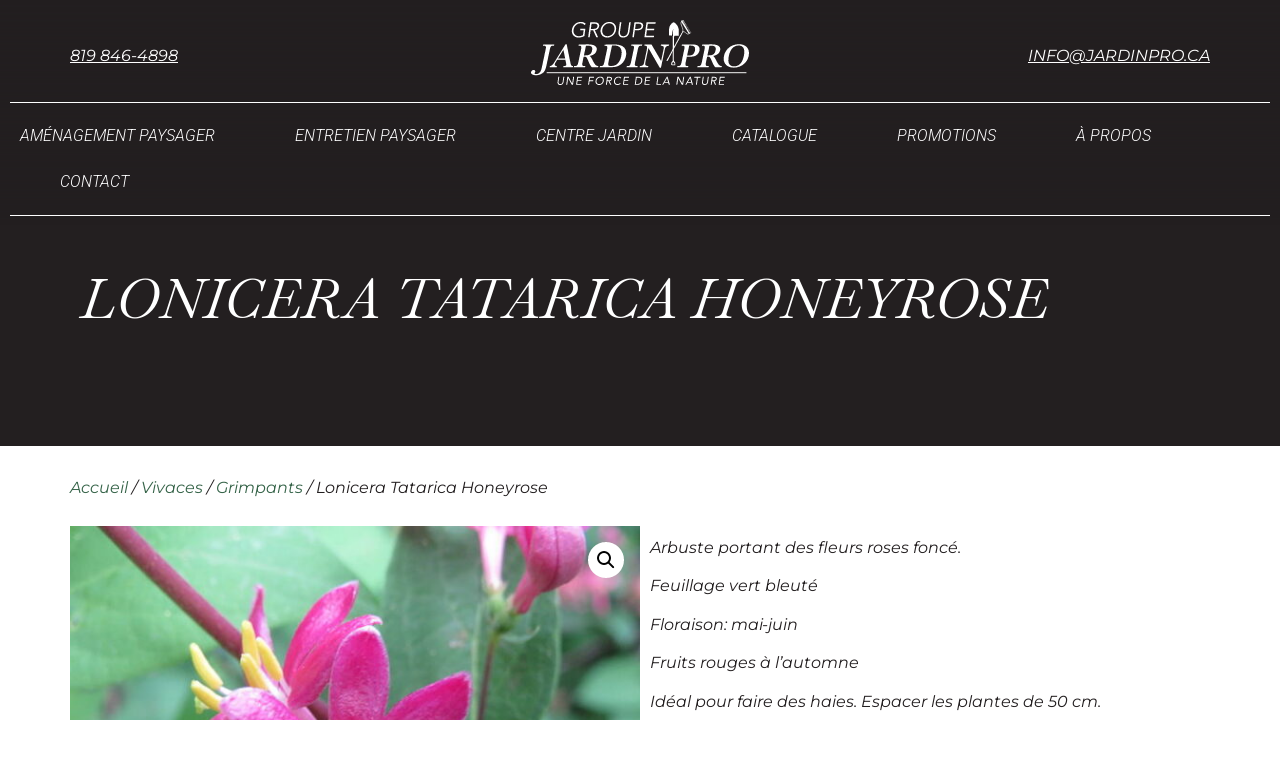

--- FILE ---
content_type: text/html; charset=UTF-8
request_url: https://jardinpro.ca/produit/lonicera-tatarica-honeyrose-2g/
body_size: 23946
content:
<!doctype html>
<html lang="fr-FR">
<head>
	<meta charset="UTF-8">
	<meta name="viewport" content="width=device-width, initial-scale=1">
	<link rel="profile" href="https://gmpg.org/xfn/11">
	<meta name='robots' content='index, follow, max-image-preview:large, max-snippet:-1, max-video-preview:-1' />
<!-- Google tag (gtag.js) consent mode dataLayer added by Site Kit -->
<script id="google_gtagjs-js-consent-mode-data-layer">
window.dataLayer = window.dataLayer || [];function gtag(){dataLayer.push(arguments);}
gtag('consent', 'default', {"ad_personalization":"denied","ad_storage":"denied","ad_user_data":"denied","analytics_storage":"denied","functionality_storage":"denied","security_storage":"denied","personalization_storage":"denied","region":["AT","BE","BG","CH","CY","CZ","DE","DK","EE","ES","FI","FR","GB","GR","HR","HU","IE","IS","IT","LI","LT","LU","LV","MT","NL","NO","PL","PT","RO","SE","SI","SK"],"wait_for_update":500});
window._googlesitekitConsentCategoryMap = {"statistics":["analytics_storage"],"marketing":["ad_storage","ad_user_data","ad_personalization"],"functional":["functionality_storage","security_storage"],"preferences":["personalization_storage"]};
window._googlesitekitConsents = {"ad_personalization":"denied","ad_storage":"denied","ad_user_data":"denied","analytics_storage":"denied","functionality_storage":"denied","security_storage":"denied","personalization_storage":"denied","region":["AT","BE","BG","CH","CY","CZ","DE","DK","EE","ES","FI","FR","GB","GR","HR","HU","IE","IS","IT","LI","LT","LU","LV","MT","NL","NO","PL","PT","RO","SE","SI","SK"],"wait_for_update":500};
</script>
<!-- End Google tag (gtag.js) consent mode dataLayer added by Site Kit -->

	<!-- This site is optimized with the Yoast SEO plugin v26.8 - https://yoast.com/product/yoast-seo-wordpress/ -->
	<title>Lonicera Tatarica Honeyrose |</title>
	<meta name="description" content="Chèvrefeuille De Tartarie" />
	<link rel="canonical" href="https://jardinpro.ca/produit/lonicera-tatarica-honeyrose-2g/" />
	<meta property="og:locale" content="fr_FR" />
	<meta property="og:type" content="article" />
	<meta property="og:title" content="Lonicera Tatarica Honeyrose |" />
	<meta property="og:description" content="Chèvrefeuille De Tartarie" />
	<meta property="og:url" content="https://jardinpro.ca/produit/lonicera-tatarica-honeyrose-2g/" />
	<meta property="og:site_name" content="Jardin Pro" />
	<meta property="article:publisher" content="https://www.facebook.com/jardinpro/" />
	<meta property="article:modified_time" content="2026-01-21T20:58:14+00:00" />
	<meta property="og:image" content="https://jardinpro.ca/wp-content/uploads/2025/01/lonicera-tatarica-wiki.jpg" />
	<meta property="og:image:width" content="640" />
	<meta property="og:image:height" content="480" />
	<meta property="og:image:type" content="image/jpeg" />
	<script type="application/ld+json" class="yoast-schema-graph">{"@context":"https://schema.org","@graph":[{"@type":"WebPage","@id":"https://jardinpro.ca/produit/lonicera-tatarica-honeyrose-2g/","url":"https://jardinpro.ca/produit/lonicera-tatarica-honeyrose-2g/","name":"Lonicera Tatarica Honeyrose |","isPartOf":{"@id":"https://jardinpro.ca/#website"},"primaryImageOfPage":{"@id":"https://jardinpro.ca/produit/lonicera-tatarica-honeyrose-2g/#primaryimage"},"image":{"@id":"https://jardinpro.ca/produit/lonicera-tatarica-honeyrose-2g/#primaryimage"},"thumbnailUrl":"https://jardinpro.ca/wp-content/uploads/2025/01/lonicera-tatarica-wiki.jpg","datePublished":"2025-01-30T14:50:32+00:00","dateModified":"2026-01-21T20:58:14+00:00","description":"Chèvrefeuille De Tartarie","breadcrumb":{"@id":"https://jardinpro.ca/produit/lonicera-tatarica-honeyrose-2g/#breadcrumb"},"inLanguage":"fr-FR","potentialAction":[{"@type":"ReadAction","target":["https://jardinpro.ca/produit/lonicera-tatarica-honeyrose-2g/"]}]},{"@type":"ImageObject","inLanguage":"fr-FR","@id":"https://jardinpro.ca/produit/lonicera-tatarica-honeyrose-2g/#primaryimage","url":"https://jardinpro.ca/wp-content/uploads/2025/01/lonicera-tatarica-wiki.jpg","contentUrl":"https://jardinpro.ca/wp-content/uploads/2025/01/lonicera-tatarica-wiki.jpg","width":640,"height":480},{"@type":"BreadcrumbList","@id":"https://jardinpro.ca/produit/lonicera-tatarica-honeyrose-2g/#breadcrumb","itemListElement":[{"@type":"ListItem","position":1,"name":"Accueil","item":"https://jardinpro.ca/"},{"@type":"ListItem","position":2,"name":"Catalogue","item":"https://jardinpro.ca/catalogue/"},{"@type":"ListItem","position":3,"name":"Lonicera Tatarica Honeyrose"}]},{"@type":"WebSite","@id":"https://jardinpro.ca/#website","url":"https://jardinpro.ca/","name":"Jardin Pro","description":"","publisher":{"@id":"https://jardinpro.ca/#organization"},"potentialAction":[{"@type":"SearchAction","target":{"@type":"EntryPoint","urlTemplate":"https://jardinpro.ca/?s={search_term_string}"},"query-input":{"@type":"PropertyValueSpecification","valueRequired":true,"valueName":"search_term_string"}}],"inLanguage":"fr-FR"},{"@type":"Organization","@id":"https://jardinpro.ca/#organization","name":"Jardin Pro","url":"https://jardinpro.ca/","logo":{"@type":"ImageObject","inLanguage":"fr-FR","@id":"https://jardinpro.ca/#/schema/logo/image/","url":"https://jardinpro.ca/wp-content/uploads/2025/02/Logo.png","contentUrl":"https://jardinpro.ca/wp-content/uploads/2025/02/Logo.png","width":536,"height":159,"caption":"Jardin Pro"},"image":{"@id":"https://jardinpro.ca/#/schema/logo/image/"},"sameAs":["https://www.facebook.com/jardinpro/"]}]}</script>
	<!-- / Yoast SEO plugin. -->


<link rel='dns-prefetch' href='//www.googletagmanager.com' />
<link rel="alternate" type="application/rss+xml" title="Jardin Pro &raquo; Flux" href="https://jardinpro.ca/feed/" />
<link rel="alternate" type="application/rss+xml" title="Jardin Pro &raquo; Flux des commentaires" href="https://jardinpro.ca/comments/feed/" />
<link rel="alternate" title="oEmbed (JSON)" type="application/json+oembed" href="https://jardinpro.ca/wp-json/oembed/1.0/embed?url=https%3A%2F%2Fjardinpro.ca%2Fproduit%2Flonicera-tatarica-honeyrose-2g%2F" />
<link rel="alternate" title="oEmbed (XML)" type="text/xml+oembed" href="https://jardinpro.ca/wp-json/oembed/1.0/embed?url=https%3A%2F%2Fjardinpro.ca%2Fproduit%2Flonicera-tatarica-honeyrose-2g%2F&#038;format=xml" />
<style id='wp-img-auto-sizes-contain-inline-css'>
img:is([sizes=auto i],[sizes^="auto," i]){contain-intrinsic-size:3000px 1500px}
/*# sourceURL=wp-img-auto-sizes-contain-inline-css */
</style>
<style id='wp-emoji-styles-inline-css'>

	img.wp-smiley, img.emoji {
		display: inline !important;
		border: none !important;
		box-shadow: none !important;
		height: 1em !important;
		width: 1em !important;
		margin: 0 0.07em !important;
		vertical-align: -0.1em !important;
		background: none !important;
		padding: 0 !important;
	}
/*# sourceURL=wp-emoji-styles-inline-css */
</style>
<link rel='stylesheet' id='wp-block-library-css' href='https://jardinpro.ca/wp-includes/css/dist/block-library/style.min.css?ver=6.9' media='all' />
<style id='global-styles-inline-css'>
:root{--wp--preset--aspect-ratio--square: 1;--wp--preset--aspect-ratio--4-3: 4/3;--wp--preset--aspect-ratio--3-4: 3/4;--wp--preset--aspect-ratio--3-2: 3/2;--wp--preset--aspect-ratio--2-3: 2/3;--wp--preset--aspect-ratio--16-9: 16/9;--wp--preset--aspect-ratio--9-16: 9/16;--wp--preset--color--black: #000000;--wp--preset--color--cyan-bluish-gray: #abb8c3;--wp--preset--color--white: #ffffff;--wp--preset--color--pale-pink: #f78da7;--wp--preset--color--vivid-red: #cf2e2e;--wp--preset--color--luminous-vivid-orange: #ff6900;--wp--preset--color--luminous-vivid-amber: #fcb900;--wp--preset--color--light-green-cyan: #7bdcb5;--wp--preset--color--vivid-green-cyan: #00d084;--wp--preset--color--pale-cyan-blue: #8ed1fc;--wp--preset--color--vivid-cyan-blue: #0693e3;--wp--preset--color--vivid-purple: #9b51e0;--wp--preset--gradient--vivid-cyan-blue-to-vivid-purple: linear-gradient(135deg,rgb(6,147,227) 0%,rgb(155,81,224) 100%);--wp--preset--gradient--light-green-cyan-to-vivid-green-cyan: linear-gradient(135deg,rgb(122,220,180) 0%,rgb(0,208,130) 100%);--wp--preset--gradient--luminous-vivid-amber-to-luminous-vivid-orange: linear-gradient(135deg,rgb(252,185,0) 0%,rgb(255,105,0) 100%);--wp--preset--gradient--luminous-vivid-orange-to-vivid-red: linear-gradient(135deg,rgb(255,105,0) 0%,rgb(207,46,46) 100%);--wp--preset--gradient--very-light-gray-to-cyan-bluish-gray: linear-gradient(135deg,rgb(238,238,238) 0%,rgb(169,184,195) 100%);--wp--preset--gradient--cool-to-warm-spectrum: linear-gradient(135deg,rgb(74,234,220) 0%,rgb(151,120,209) 20%,rgb(207,42,186) 40%,rgb(238,44,130) 60%,rgb(251,105,98) 80%,rgb(254,248,76) 100%);--wp--preset--gradient--blush-light-purple: linear-gradient(135deg,rgb(255,206,236) 0%,rgb(152,150,240) 100%);--wp--preset--gradient--blush-bordeaux: linear-gradient(135deg,rgb(254,205,165) 0%,rgb(254,45,45) 50%,rgb(107,0,62) 100%);--wp--preset--gradient--luminous-dusk: linear-gradient(135deg,rgb(255,203,112) 0%,rgb(199,81,192) 50%,rgb(65,88,208) 100%);--wp--preset--gradient--pale-ocean: linear-gradient(135deg,rgb(255,245,203) 0%,rgb(182,227,212) 50%,rgb(51,167,181) 100%);--wp--preset--gradient--electric-grass: linear-gradient(135deg,rgb(202,248,128) 0%,rgb(113,206,126) 100%);--wp--preset--gradient--midnight: linear-gradient(135deg,rgb(2,3,129) 0%,rgb(40,116,252) 100%);--wp--preset--font-size--small: 13px;--wp--preset--font-size--medium: 20px;--wp--preset--font-size--large: 36px;--wp--preset--font-size--x-large: 42px;--wp--preset--spacing--20: 0.44rem;--wp--preset--spacing--30: 0.67rem;--wp--preset--spacing--40: 1rem;--wp--preset--spacing--50: 1.5rem;--wp--preset--spacing--60: 2.25rem;--wp--preset--spacing--70: 3.38rem;--wp--preset--spacing--80: 5.06rem;--wp--preset--shadow--natural: 6px 6px 9px rgba(0, 0, 0, 0.2);--wp--preset--shadow--deep: 12px 12px 50px rgba(0, 0, 0, 0.4);--wp--preset--shadow--sharp: 6px 6px 0px rgba(0, 0, 0, 0.2);--wp--preset--shadow--outlined: 6px 6px 0px -3px rgb(255, 255, 255), 6px 6px rgb(0, 0, 0);--wp--preset--shadow--crisp: 6px 6px 0px rgb(0, 0, 0);}:root { --wp--style--global--content-size: 800px;--wp--style--global--wide-size: 1200px; }:where(body) { margin: 0; }.wp-site-blocks > .alignleft { float: left; margin-right: 2em; }.wp-site-blocks > .alignright { float: right; margin-left: 2em; }.wp-site-blocks > .aligncenter { justify-content: center; margin-left: auto; margin-right: auto; }:where(.wp-site-blocks) > * { margin-block-start: 24px; margin-block-end: 0; }:where(.wp-site-blocks) > :first-child { margin-block-start: 0; }:where(.wp-site-blocks) > :last-child { margin-block-end: 0; }:root { --wp--style--block-gap: 24px; }:root :where(.is-layout-flow) > :first-child{margin-block-start: 0;}:root :where(.is-layout-flow) > :last-child{margin-block-end: 0;}:root :where(.is-layout-flow) > *{margin-block-start: 24px;margin-block-end: 0;}:root :where(.is-layout-constrained) > :first-child{margin-block-start: 0;}:root :where(.is-layout-constrained) > :last-child{margin-block-end: 0;}:root :where(.is-layout-constrained) > *{margin-block-start: 24px;margin-block-end: 0;}:root :where(.is-layout-flex){gap: 24px;}:root :where(.is-layout-grid){gap: 24px;}.is-layout-flow > .alignleft{float: left;margin-inline-start: 0;margin-inline-end: 2em;}.is-layout-flow > .alignright{float: right;margin-inline-start: 2em;margin-inline-end: 0;}.is-layout-flow > .aligncenter{margin-left: auto !important;margin-right: auto !important;}.is-layout-constrained > .alignleft{float: left;margin-inline-start: 0;margin-inline-end: 2em;}.is-layout-constrained > .alignright{float: right;margin-inline-start: 2em;margin-inline-end: 0;}.is-layout-constrained > .aligncenter{margin-left: auto !important;margin-right: auto !important;}.is-layout-constrained > :where(:not(.alignleft):not(.alignright):not(.alignfull)){max-width: var(--wp--style--global--content-size);margin-left: auto !important;margin-right: auto !important;}.is-layout-constrained > .alignwide{max-width: var(--wp--style--global--wide-size);}body .is-layout-flex{display: flex;}.is-layout-flex{flex-wrap: wrap;align-items: center;}.is-layout-flex > :is(*, div){margin: 0;}body .is-layout-grid{display: grid;}.is-layout-grid > :is(*, div){margin: 0;}body{padding-top: 0px;padding-right: 0px;padding-bottom: 0px;padding-left: 0px;}a:where(:not(.wp-element-button)){text-decoration: underline;}:root :where(.wp-element-button, .wp-block-button__link){background-color: #32373c;border-width: 0;color: #fff;font-family: inherit;font-size: inherit;font-style: inherit;font-weight: inherit;letter-spacing: inherit;line-height: inherit;padding-top: calc(0.667em + 2px);padding-right: calc(1.333em + 2px);padding-bottom: calc(0.667em + 2px);padding-left: calc(1.333em + 2px);text-decoration: none;text-transform: inherit;}.has-black-color{color: var(--wp--preset--color--black) !important;}.has-cyan-bluish-gray-color{color: var(--wp--preset--color--cyan-bluish-gray) !important;}.has-white-color{color: var(--wp--preset--color--white) !important;}.has-pale-pink-color{color: var(--wp--preset--color--pale-pink) !important;}.has-vivid-red-color{color: var(--wp--preset--color--vivid-red) !important;}.has-luminous-vivid-orange-color{color: var(--wp--preset--color--luminous-vivid-orange) !important;}.has-luminous-vivid-amber-color{color: var(--wp--preset--color--luminous-vivid-amber) !important;}.has-light-green-cyan-color{color: var(--wp--preset--color--light-green-cyan) !important;}.has-vivid-green-cyan-color{color: var(--wp--preset--color--vivid-green-cyan) !important;}.has-pale-cyan-blue-color{color: var(--wp--preset--color--pale-cyan-blue) !important;}.has-vivid-cyan-blue-color{color: var(--wp--preset--color--vivid-cyan-blue) !important;}.has-vivid-purple-color{color: var(--wp--preset--color--vivid-purple) !important;}.has-black-background-color{background-color: var(--wp--preset--color--black) !important;}.has-cyan-bluish-gray-background-color{background-color: var(--wp--preset--color--cyan-bluish-gray) !important;}.has-white-background-color{background-color: var(--wp--preset--color--white) !important;}.has-pale-pink-background-color{background-color: var(--wp--preset--color--pale-pink) !important;}.has-vivid-red-background-color{background-color: var(--wp--preset--color--vivid-red) !important;}.has-luminous-vivid-orange-background-color{background-color: var(--wp--preset--color--luminous-vivid-orange) !important;}.has-luminous-vivid-amber-background-color{background-color: var(--wp--preset--color--luminous-vivid-amber) !important;}.has-light-green-cyan-background-color{background-color: var(--wp--preset--color--light-green-cyan) !important;}.has-vivid-green-cyan-background-color{background-color: var(--wp--preset--color--vivid-green-cyan) !important;}.has-pale-cyan-blue-background-color{background-color: var(--wp--preset--color--pale-cyan-blue) !important;}.has-vivid-cyan-blue-background-color{background-color: var(--wp--preset--color--vivid-cyan-blue) !important;}.has-vivid-purple-background-color{background-color: var(--wp--preset--color--vivid-purple) !important;}.has-black-border-color{border-color: var(--wp--preset--color--black) !important;}.has-cyan-bluish-gray-border-color{border-color: var(--wp--preset--color--cyan-bluish-gray) !important;}.has-white-border-color{border-color: var(--wp--preset--color--white) !important;}.has-pale-pink-border-color{border-color: var(--wp--preset--color--pale-pink) !important;}.has-vivid-red-border-color{border-color: var(--wp--preset--color--vivid-red) !important;}.has-luminous-vivid-orange-border-color{border-color: var(--wp--preset--color--luminous-vivid-orange) !important;}.has-luminous-vivid-amber-border-color{border-color: var(--wp--preset--color--luminous-vivid-amber) !important;}.has-light-green-cyan-border-color{border-color: var(--wp--preset--color--light-green-cyan) !important;}.has-vivid-green-cyan-border-color{border-color: var(--wp--preset--color--vivid-green-cyan) !important;}.has-pale-cyan-blue-border-color{border-color: var(--wp--preset--color--pale-cyan-blue) !important;}.has-vivid-cyan-blue-border-color{border-color: var(--wp--preset--color--vivid-cyan-blue) !important;}.has-vivid-purple-border-color{border-color: var(--wp--preset--color--vivid-purple) !important;}.has-vivid-cyan-blue-to-vivid-purple-gradient-background{background: var(--wp--preset--gradient--vivid-cyan-blue-to-vivid-purple) !important;}.has-light-green-cyan-to-vivid-green-cyan-gradient-background{background: var(--wp--preset--gradient--light-green-cyan-to-vivid-green-cyan) !important;}.has-luminous-vivid-amber-to-luminous-vivid-orange-gradient-background{background: var(--wp--preset--gradient--luminous-vivid-amber-to-luminous-vivid-orange) !important;}.has-luminous-vivid-orange-to-vivid-red-gradient-background{background: var(--wp--preset--gradient--luminous-vivid-orange-to-vivid-red) !important;}.has-very-light-gray-to-cyan-bluish-gray-gradient-background{background: var(--wp--preset--gradient--very-light-gray-to-cyan-bluish-gray) !important;}.has-cool-to-warm-spectrum-gradient-background{background: var(--wp--preset--gradient--cool-to-warm-spectrum) !important;}.has-blush-light-purple-gradient-background{background: var(--wp--preset--gradient--blush-light-purple) !important;}.has-blush-bordeaux-gradient-background{background: var(--wp--preset--gradient--blush-bordeaux) !important;}.has-luminous-dusk-gradient-background{background: var(--wp--preset--gradient--luminous-dusk) !important;}.has-pale-ocean-gradient-background{background: var(--wp--preset--gradient--pale-ocean) !important;}.has-electric-grass-gradient-background{background: var(--wp--preset--gradient--electric-grass) !important;}.has-midnight-gradient-background{background: var(--wp--preset--gradient--midnight) !important;}.has-small-font-size{font-size: var(--wp--preset--font-size--small) !important;}.has-medium-font-size{font-size: var(--wp--preset--font-size--medium) !important;}.has-large-font-size{font-size: var(--wp--preset--font-size--large) !important;}.has-x-large-font-size{font-size: var(--wp--preset--font-size--x-large) !important;}
:root :where(.wp-block-pullquote){font-size: 1.5em;line-height: 1.6;}
/*# sourceURL=global-styles-inline-css */
</style>
<link rel='stylesheet' id='photoswipe-css' href='https://jardinpro.ca/wp-content/plugins/woocommerce/assets/css/photoswipe/photoswipe.min.css?ver=10.4.3' media='all' />
<link rel='stylesheet' id='photoswipe-default-skin-css' href='https://jardinpro.ca/wp-content/plugins/woocommerce/assets/css/photoswipe/default-skin/default-skin.min.css?ver=10.4.3' media='all' />
<link rel='stylesheet' id='woocommerce-layout-css' href='https://jardinpro.ca/wp-content/plugins/woocommerce/assets/css/woocommerce-layout.css?ver=10.4.3' media='all' />
<link rel='stylesheet' id='woocommerce-smallscreen-css' href='https://jardinpro.ca/wp-content/plugins/woocommerce/assets/css/woocommerce-smallscreen.css?ver=10.4.3' media='only screen and (max-width: 768px)' />
<link rel='stylesheet' id='woocommerce-general-css' href='https://jardinpro.ca/wp-content/plugins/woocommerce/assets/css/woocommerce.css?ver=10.4.3' media='all' />
<style id='woocommerce-inline-inline-css'>
.woocommerce form .form-row .required { visibility: visible; }
/*# sourceURL=woocommerce-inline-inline-css */
</style>
<link rel='stylesheet' id='hello-elementor-css' href='https://jardinpro.ca/wp-content/themes/hello-elementor/style.min.css?ver=3.3.0' media='all' />
<link rel='stylesheet' id='hello-elementor-theme-style-css' href='https://jardinpro.ca/wp-content/themes/hello-elementor/theme.min.css?ver=3.3.0' media='all' />
<link rel='stylesheet' id='hello-elementor-header-footer-css' href='https://jardinpro.ca/wp-content/themes/hello-elementor/header-footer.min.css?ver=3.3.0' media='all' />
<link rel='stylesheet' id='elementor-frontend-css' href='https://jardinpro.ca/wp-content/plugins/elementor/assets/css/frontend.min.css?ver=3.34.0' media='all' />
<link rel='stylesheet' id='elementor-post-6-css' href='https://jardinpro.ca/wp-content/uploads/elementor/css/post-6.css?ver=1769514137' media='all' />
<link rel='stylesheet' id='widget-heading-css' href='https://jardinpro.ca/wp-content/plugins/elementor/assets/css/widget-heading.min.css?ver=3.34.0' media='all' />
<link rel='stylesheet' id='widget-nav-menu-css' href='https://jardinpro.ca/wp-content/plugins/elementor-pro/assets/css/widget-nav-menu.min.css?ver=3.34.0' media='all' />
<link rel='stylesheet' id='widget-image-css' href='https://jardinpro.ca/wp-content/plugins/elementor/assets/css/widget-image.min.css?ver=3.34.0' media='all' />
<link rel='stylesheet' id='widget-social-icons-css' href='https://jardinpro.ca/wp-content/plugins/elementor/assets/css/widget-social-icons.min.css?ver=3.34.0' media='all' />
<link rel='stylesheet' id='e-apple-webkit-css' href='https://jardinpro.ca/wp-content/plugins/elementor/assets/css/conditionals/apple-webkit.min.css?ver=3.34.0' media='all' />
<link rel='stylesheet' id='widget-woocommerce-product-images-css' href='https://jardinpro.ca/wp-content/plugins/elementor-pro/assets/css/widget-woocommerce-product-images.min.css?ver=3.34.0' media='all' />
<link rel='stylesheet' id='widget-woocommerce-product-additional-information-css' href='https://jardinpro.ca/wp-content/plugins/elementor-pro/assets/css/widget-woocommerce-product-additional-information.min.css?ver=3.34.0' media='all' />
<link rel='stylesheet' id='elementor-post-3545-css' href='https://jardinpro.ca/wp-content/uploads/elementor/css/post-3545.css?ver=1769514138' media='all' />
<link rel='stylesheet' id='elementor-post-2699-css' href='https://jardinpro.ca/wp-content/uploads/elementor/css/post-2699.css?ver=1769514138' media='all' />
<link rel='stylesheet' id='elementor-post-3151-css' href='https://jardinpro.ca/wp-content/uploads/elementor/css/post-3151.css?ver=1769514198' media='all' />
<link rel='stylesheet' id='axeptio/main-css' href='https://jardinpro.ca/wp-content/plugins/axeptio-sdk-integration/dist/css/frontend/main.css' media='all' />
<link rel='stylesheet' id='elementor-gf-local-baskervville-css' href='https://jardinpro.ca/wp-content/uploads/elementor/google-fonts/css/baskervville.css?ver=1742777757' media='all' />
<link rel='stylesheet' id='elementor-gf-local-montserrat-css' href='https://jardinpro.ca/wp-content/uploads/elementor/google-fonts/css/montserrat.css?ver=1742777765' media='all' />
<link rel='stylesheet' id='elementor-gf-local-roboto-css' href='https://jardinpro.ca/wp-content/uploads/elementor/google-fonts/css/roboto.css?ver=1742777777' media='all' />
<script src="https://jardinpro.ca/wp-includes/js/jquery/jquery.min.js?ver=3.7.1" id="jquery-core-js"></script>
<script src="https://jardinpro.ca/wp-includes/js/jquery/jquery-migrate.min.js?ver=3.4.1" id="jquery-migrate-js"></script>
<script src="https://jardinpro.ca/wp-content/plugins/woocommerce/assets/js/zoom/jquery.zoom.min.js?ver=1.7.21-wc.10.4.3" id="wc-zoom-js" defer data-wp-strategy="defer"></script>
<script src="https://jardinpro.ca/wp-content/plugins/woocommerce/assets/js/flexslider/jquery.flexslider.min.js?ver=2.7.2-wc.10.4.3" id="wc-flexslider-js" defer data-wp-strategy="defer"></script>
<script src="https://jardinpro.ca/wp-content/plugins/woocommerce/assets/js/photoswipe/photoswipe.min.js?ver=4.1.1-wc.10.4.3" id="wc-photoswipe-js" defer data-wp-strategy="defer"></script>
<script src="https://jardinpro.ca/wp-content/plugins/woocommerce/assets/js/photoswipe/photoswipe-ui-default.min.js?ver=4.1.1-wc.10.4.3" id="wc-photoswipe-ui-default-js" defer data-wp-strategy="defer"></script>
<script id="wc-single-product-js-extra">
var wc_single_product_params = {"i18n_required_rating_text":"Veuillez s\u00e9lectionner une note","i18n_rating_options":["1\u00a0\u00e9toile sur 5","2\u00a0\u00e9toiles sur 5","3\u00a0\u00e9toiles sur 5","4\u00a0\u00e9toiles sur 5","5\u00a0\u00e9toiles sur 5"],"i18n_product_gallery_trigger_text":"Voir la galerie d\u2019images en plein \u00e9cran","review_rating_required":"yes","flexslider":{"rtl":false,"animation":"slide","smoothHeight":true,"directionNav":false,"controlNav":"thumbnails","slideshow":false,"animationSpeed":500,"animationLoop":false,"allowOneSlide":false},"zoom_enabled":"1","zoom_options":[],"photoswipe_enabled":"1","photoswipe_options":{"shareEl":false,"closeOnScroll":false,"history":false,"hideAnimationDuration":0,"showAnimationDuration":0},"flexslider_enabled":"1"};
//# sourceURL=wc-single-product-js-extra
</script>
<script src="https://jardinpro.ca/wp-content/plugins/woocommerce/assets/js/frontend/single-product.min.js?ver=10.4.3" id="wc-single-product-js" defer data-wp-strategy="defer"></script>
<script src="https://jardinpro.ca/wp-content/plugins/woocommerce/assets/js/jquery-blockui/jquery.blockUI.min.js?ver=2.7.0-wc.10.4.3" id="wc-jquery-blockui-js" data-wp-strategy="defer"></script>
<script src="https://jardinpro.ca/wp-content/plugins/woocommerce/assets/js/js-cookie/js.cookie.min.js?ver=2.1.4-wc.10.4.3" id="wc-js-cookie-js" data-wp-strategy="defer"></script>

<!-- Extrait de code de la balise Google (gtag.js) ajouté par Site Kit -->
<!-- Extrait Google Analytics ajouté par Site Kit -->
<!-- Extrait Google Ads ajouté par Site Kit -->
<script src="https://www.googletagmanager.com/gtag/js?id=GT-PZZKMFX" id="google_gtagjs-js" async></script>
<script id="google_gtagjs-js-after">
window.dataLayer = window.dataLayer || [];function gtag(){dataLayer.push(arguments);}
gtag("set","linker",{"domains":["jardinpro.ca"]});
gtag("js", new Date());
gtag("set", "developer_id.dZTNiMT", true);
gtag("config", "GT-PZZKMFX");
gtag("config", "AW-16477510193");
 window._googlesitekit = window._googlesitekit || {}; window._googlesitekit.throttledEvents = []; window._googlesitekit.gtagEvent = (name, data) => { var key = JSON.stringify( { name, data } ); if ( !! window._googlesitekit.throttledEvents[ key ] ) { return; } window._googlesitekit.throttledEvents[ key ] = true; setTimeout( () => { delete window._googlesitekit.throttledEvents[ key ]; }, 5 ); gtag( "event", name, { ...data, event_source: "site-kit" } ); }; 
//# sourceURL=google_gtagjs-js-after
</script>
<link rel="https://api.w.org/" href="https://jardinpro.ca/wp-json/" /><link rel="alternate" title="JSON" type="application/json" href="https://jardinpro.ca/wp-json/wp/v2/product/1012" /><link rel="EditURI" type="application/rsd+xml" title="RSD" href="https://jardinpro.ca/xmlrpc.php?rsd" />
<meta name="generator" content="WordPress 6.9" />
<meta name="generator" content="WooCommerce 10.4.3" />
<link rel='shortlink' href='https://jardinpro.ca/?p=1012' />
<meta name="generator" content="Site Kit by Google 1.171.0" /><meta name="description" content="Chèvrefeuille De Tartarie">
	<noscript><style>.woocommerce-product-gallery{ opacity: 1 !important; }</style></noscript>
	<meta name="generator" content="Elementor 3.34.0; features: e_font_icon_svg, additional_custom_breakpoints; settings: css_print_method-external, google_font-enabled, font_display-swap">
			<style>
				.e-con.e-parent:nth-of-type(n+4):not(.e-lazyloaded):not(.e-no-lazyload),
				.e-con.e-parent:nth-of-type(n+4):not(.e-lazyloaded):not(.e-no-lazyload) * {
					background-image: none !important;
				}
				@media screen and (max-height: 1024px) {
					.e-con.e-parent:nth-of-type(n+3):not(.e-lazyloaded):not(.e-no-lazyload),
					.e-con.e-parent:nth-of-type(n+3):not(.e-lazyloaded):not(.e-no-lazyload) * {
						background-image: none !important;
					}
				}
				@media screen and (max-height: 640px) {
					.e-con.e-parent:nth-of-type(n+2):not(.e-lazyloaded):not(.e-no-lazyload),
					.e-con.e-parent:nth-of-type(n+2):not(.e-lazyloaded):not(.e-no-lazyload) * {
						background-image: none !important;
					}
				}
			</style>
			
<!-- Extrait Google Tag Manager ajouté par Site Kit -->
<script>
			( function( w, d, s, l, i ) {
				w[l] = w[l] || [];
				w[l].push( {'gtm.start': new Date().getTime(), event: 'gtm.js'} );
				var f = d.getElementsByTagName( s )[0],
					j = d.createElement( s ), dl = l != 'dataLayer' ? '&l=' + l : '';
				j.async = true;
				j.src = 'https://www.googletagmanager.com/gtm.js?id=' + i + dl;
				f.parentNode.insertBefore( j, f );
			} )( window, document, 'script', 'dataLayer', 'GTM-52G8BCMN' );
			
</script>

<!-- End Google Tag Manager snippet added by Site Kit -->
<link rel="icon" href="https://jardinpro.ca/wp-content/uploads/2025/02/cropped-cropped-3-32x32.png" sizes="32x32" />
<link rel="icon" href="https://jardinpro.ca/wp-content/uploads/2025/02/cropped-cropped-3-192x192.png" sizes="192x192" />
<link rel="apple-touch-icon" href="https://jardinpro.ca/wp-content/uploads/2025/02/cropped-cropped-3-180x180.png" />
<meta name="msapplication-TileImage" content="https://jardinpro.ca/wp-content/uploads/2025/02/cropped-cropped-3-270x270.png" />
		<style id="wp-custom-css">
			.e-n-accordion-item-title-text {
	font-family: 'Montserrat' !important;
    font-size: 16px !important;
    text-transform: none !important;
    font-weight: 400 !important;
}

.e-n-accordion > details > div {
	border-top: none !important;
}

.e-n-accordion > .e-n-accordion-item[open] > .e-n-accordion-item-title {
	border-bottom: none !important;
}

.elementor-slideshow__title {
	display: none;
}		</style>
		</head>
<body class="wp-singular product-template-default single single-product postid-1012 wp-embed-responsive wp-theme-hello-elementor theme-hello-elementor woocommerce woocommerce-page woocommerce-no-js theme-default elementor-default elementor-template-full-width elementor-kit-6 elementor-page-3151">

		<!-- Extrait Google Tag Manager (noscript) ajouté par Site Kit -->
		<noscript>
			<iframe src="https://www.googletagmanager.com/ns.html?id=GTM-52G8BCMN" height="0" width="0" style="display:none;visibility:hidden"></iframe>
		</noscript>
		<!-- End Google Tag Manager (noscript) snippet added by Site Kit -->
		
<a class="skip-link screen-reader-text" href="#content">Aller au contenu</a>

		<header data-elementor-type="header" data-elementor-id="3545" class="elementor elementor-3545 elementor-location-header" data-elementor-post-type="elementor_library">
			<div class="elementor-element elementor-element-8dbc140 e-con-full elementor-hidden-mobile e-flex e-con e-parent" data-id="8dbc140" data-element_type="container" data-settings="{&quot;background_background&quot;:&quot;gradient&quot;,&quot;position&quot;:&quot;absolute&quot;}">
		<div class="elementor-element elementor-element-29b4f73 e-grid e-con-boxed e-con e-child" data-id="29b4f73" data-element_type="container">
					<div class="e-con-inner">
				<div class="elementor-element elementor-element-900f579 elementor-widget elementor-widget-heading" data-id="900f579" data-element_type="widget" data-widget_type="heading.default">
				<div class="elementor-widget-container">
					<span class="elementor-heading-title elementor-size-default"><a href="tel:1-819-846-4898">819 846-4898</a></span>				</div>
				</div>
				<div class="elementor-element elementor-element-22bfe66 elementor-view-default elementor-widget elementor-widget-icon" data-id="22bfe66" data-element_type="widget" data-widget_type="icon.default">
				<div class="elementor-widget-container">
							<div class="elementor-icon-wrapper">
			<a class="elementor-icon" href="https://jardinpro.ca">
			<svg xmlns="http://www.w3.org/2000/svg" id="Layer_1" data-name="Layer 1" viewBox="0 0 691.79 205.49"><defs><style>      .cls-1 {        stroke-width: 2px;      }      .cls-1, .cls-2 {        fill: none;        stroke: #fff;        stroke-miterlimit: 10;      }      .cls-2 {        stroke-linecap: round;        stroke-width: 3px;      }      .cls-3 {        fill: #fff;        stroke-width: 0px;      }    </style></defs><g><path class="cls-3" d="M73.78,77.72l-.75,3.54h-1.5c-8.04,0-9.54,1.5-12.01,13.19l-10.29,48.26c-3.22,14.91-6.01,20.38-13.08,25.63-5.58,4.18-12.65,6.33-20.7,6.33-9.33,0-15.44-3.43-15.44-8.69,0-4.4,3.86-8.04,8.36-8.04,3,0,5.04,1.82,5.04,4.5,0,1.18-.43,2.36-1.29,3.75-.64,1.18-.86,1.82-.86,2.25,0,1.61,2.04,2.68,5.15,2.68,4.61,0,8.79-2.14,11.9-5.9,3.22-4.18,4.5-7.83,7.29-20.91l10.62-49.87c.86-3.97,1.18-6.11,1.18-7.83,0-4.4-1.29-5.36-7.61-5.36h-1.82l.75-3.54h35.07Z"></path><path class="cls-3" d="M102.2,149.25l.75-3.54h.75c5.79,0,8.26-1.39,8.26-4.4q0-1.29-.86-5.47l-2.14-10.51h-25.42l-2.47,3.97c-4.93,7.94-5.68,9.54-5.68,11.8,0,2.79,2.36,4.61,5.79,4.61h.86l-.75,3.54h-22.09l.75-3.54.86-.11c5.36-1.07,8.79-4.18,14.48-13.83l34.42-55.12h3.43l11.47,56.3c2.25,10.83,3,11.8,8.26,12.65l.64.11-.75,3.54h-30.56ZM102.84,94.23l-17.05,27.45h22.63l-5.58-27.45Z"></path><path class="cls-3" d="M192.7,149.25c-2.79-2.68-6.65-9.44-10.08-17.8-6.11-14.16-7.61-15.87-12.87-15.66h-2.57l-3.43,16.19c-.75,3.33-1.29,7.08-1.29,8.69,0,3.65,2.04,5.04,7.29,5.04h2.68l-.75,3.54h-35.71l.75-3.54h2.04c7.61-.11,9.22-2.04,11.8-13.73l7.94-37.53c.86-3.65,1.18-6.11,1.18-7.83,0-4.4-1.29-5.36-7.61-5.36h-1.29l.75-3.54,12.98-.43,5.68-.11c2.36-.11,4.08-.11,7.61-.21h2.36c18.98,0,28.53,5.15,28.53,15.33,0,5.15-2.57,10.62-6.76,14.37-3.65,3.32-8.58,5.47-15.76,6.97,2.68,1.5,6.76,7.72,11.15,17.05,5.79,11.26,9.33,14.69,15.76,15.01h.64l-.75,3.54h-20.27ZM167.93,111.93c7.61,0,12.33-.43,15.12-1.5,4.18-1.5,6.86-3.97,8.9-8.15,1.5-3.32,2.47-7.4,2.47-10.83,0-7.51-4.4-10.4-15.76-10.4-1.39,0-2.36,0-4.18.11l-6.54,30.78Z"></path><path class="cls-3" d="M233.55,78.04c2.9-.11,4.4-.21,10.94-.54,6.33-.32,9.87-.43,15.33-.43,14.69,0,24.24,2.04,31.53,6.54,7.08,4.5,10.83,12.12,10.83,21.77,0,16.41-9.12,31.64-23.16,38.82-8.04,4.08-13.73,5.04-31.1,5.04h-29.71l.75-3.54h2.25c7.61-.11,9.22-2.04,11.8-13.73l7.94-37.21c.86-4.18,1.18-6.22,1.18-7.72,0-4.5-1.29-5.36-7.72-5.36h-1.61l.75-3.65ZM246.74,129.19c-1.29,6.01-1.82,9.44-1.82,11.26,0,3.65,2.47,5.04,9.12,5.04,12.87,0,20.91-4.72,27.02-15.98,4.08-7.4,6.65-17.91,6.65-27.24s-4.18-16.73-11.47-19.73c-3.32-1.29-6.65-1.82-12.55-1.82-2.36,0-4.29.11-6.65.21l-10.29,48.26Z"></path><path class="cls-3" d="M318.59,77.72h34.42l-.75,3.54h-1.39c-8.15,0-9.54,1.5-12.12,13.19l-7.94,37.53c-.75,3.22-1.29,7.08-1.29,8.69,0,3.65,1.93,5.04,7.29,5.04h1.72l-.75,3.54h-34.42l.75-3.54h1.72c7.61-.11,9.22-2.04,11.8-13.73l7.94-37.53c.86-3.65,1.18-6.11,1.18-7.94,0-4.29-1.29-5.25-7.61-5.25h-1.29l.75-3.54Z"></path><path class="cls-3" d="M408.56,150.75l-35.92-62.09-9.33,43.97c-.54,2.47-1.07,6.01-1.07,6.86,0,3.43,3.97,6.11,9.12,6.22h.96l-.75,3.54h-26.7l.75-3.54.64-.11c9.33-1.29,11.37-3.22,13.08-12.98l7.94-37.43c.64-3,.96-5.58.96-7.83,0-5.04-1.39-6.11-7.94-6.11h-.54l.75-3.54h22.09l30.24,51.8,7.94-37.1c.43-1.82.64-3.86.64-5.04,0-1.39-.21-2.25-.86-3-1.5-1.82-4.61-3-7.72-3.11h-1.07l.75-3.54h25.84l-.75,3.54-.86.11c-7.72.97-10.83,3.97-12.12,11.58l-12.23,57.8h-3.86Z"></path><path class="cls-3" d="M480.75,77.72c1.39,0,4.61-.11,9.33-.32,6.65-.21,13.19-.32,18.02-.32,12.01,0,18.34,1.39,22.41,4.93,3.22,2.79,4.61,6.01,4.61,10.29,0,8.47-5.04,16.73-12.87,20.59-4.72,2.36-10.19,3.32-19.62,3.32h-8.04l-3.33,15.76c-.75,3.22-1.29,7.08-1.29,8.69,0,3.65,1.93,5.04,7.29,5.04h2.04l-.75,3.54h-34.75l.75-3.54h1.72c7.61-.11,9.22-2.04,11.8-13.73l7.94-37.53c.86-3.54,1.18-6.11,1.18-7.94,0-4.29-1.29-5.25-7.61-5.25h-1.5l.75-3.54h1.93ZM499.95,112.36c7.29,0,11.05-1.07,14.58-4.29,3.86-3.54,6.33-9.87,6.33-16.09,0-8.04-3.97-11.05-14.91-11.05-1.82,0-2.57,0-3.86.11l-6.76,31.31h4.61Z"></path><path class="cls-3" d="M584.56,149.25c-2.79-2.68-6.65-9.44-10.08-17.8-6.11-14.16-7.61-15.87-12.87-15.66h-2.57l-3.43,16.19c-.75,3.33-1.29,7.08-1.29,8.69,0,3.65,2.04,5.04,7.29,5.04h2.68l-.75,3.54h-35.71l.75-3.54h2.04c7.61-.11,9.22-2.04,11.8-13.73l7.94-37.53c.86-3.65,1.18-6.11,1.18-7.83,0-4.4-1.29-5.36-7.61-5.36h-1.29l.75-3.54,12.98-.43,5.68-.11c2.36-.11,4.08-.11,7.61-.21h2.36c18.98,0,28.53,5.15,28.53,15.33,0,5.15-2.57,10.62-6.76,14.37-3.65,3.32-8.58,5.47-15.76,6.97,2.68,1.5,6.76,7.72,11.15,17.05,5.79,11.26,9.33,14.69,15.76,15.01h.64l-.75,3.54h-20.27ZM559.79,111.93c7.61,0,12.33-.43,15.12-1.5,4.18-1.5,6.86-3.97,8.9-8.15,1.5-3.32,2.47-7.4,2.47-10.83,0-7.51-4.4-10.4-15.76-10.4-1.39,0-2.36,0-4.18.11l-6.54,30.78Z"></path><path class="cls-3" d="M691.79,104.96c0,25.2-21.45,45.68-47.94,45.68-20.05,0-32.39-10.94-32.39-28.63,0-11.26,4.83-22.84,12.87-31.21,9.01-9.22,21.77-14.37,35.71-14.37,19.2,0,31.74,11.26,31.74,28.53ZM632.06,99.92c-3.65,8.58-5.79,18.77-5.79,27.78,0,12.12,6.65,18.87,18.66,18.87s21.77-7.29,27.13-21.45c3.11-8.04,4.83-16.94,4.83-24.77,0-6.33-1.5-11.15-4.4-14.37-2.9-3.32-8.26-5.47-13.62-5.47-12.12,0-21.34,6.65-26.81,19.41Z"></path></g><g><path class="cls-3" d="M169.84,15.94c-1.37-1.68-3.09-3.01-5.15-3.99-2.06-.97-4.55-1.46-7.47-1.46s-5.79.55-8.34,1.66c-2.55,1.11-4.78,2.59-6.71,4.45-1.93,1.86-3.5,4.02-4.72,6.48-1.22,2.46-2.03,5.04-2.42,7.74-.4,2.7-.32,5.28.23,7.74.55,2.46,1.53,4.62,2.92,6.48s3.21,3.34,5.45,4.45c2.24,1.11,4.86,1.66,7.87,1.66,2.44,0,4.82-.3,7.14-.9,2.33-.6,4.44-1.41,6.34-2.43l2.19-15.74h-11.23l.6-4.38h16.01l-3.19,23.05c-2.88,1.55-5.97,2.74-9.27,3.55-3.3.82-6.39,1.23-9.27,1.23-3.5,0-6.66-.62-9.47-1.86-2.81-1.24-5.16-2.96-7.04-5.15-1.88-2.19-3.22-4.79-4.02-7.81-.8-3.01-.95-6.31-.46-9.9.49-3.59,1.56-6.89,3.22-9.9,1.66-3.01,3.74-5.61,6.25-7.81,2.5-2.19,5.34-3.91,8.5-5.15,3.17-1.24,6.5-1.86,10-1.86,3.76,0,6.94.52,9.53,1.56,2.59,1.04,4.79,2.62,6.61,4.75l-4.12,3.52Z"></path><path class="cls-3" d="M186.18,54.33h-4.78l6.64-47.04h14.52c4.77,0,8.38,1.04,10.83,3.12,2.45,2.08,3.39,5.23,2.81,9.43-.49,3.28-1.92,6.03-4.28,8.27-2.37,2.24-5.53,3.53-9.47,3.89l10.43,22.32h-5.85l-9.83-21.86h-7.94l-3.09,21.86ZM189.94,28.09h8.49c2.12,0,3.94-.22,5.47-.66,1.52-.44,2.79-1.03,3.78-1.76.99-.73,1.76-1.59,2.29-2.59s.88-2.07,1.06-3.22c.13-1.11.08-2.16-.17-3.16-.24-1-.76-1.87-1.56-2.62-.79-.75-1.9-1.34-3.31-1.76-1.41-.42-3.18-.63-5.3-.63h-8.48l-2.28,16.41Z"></path><path class="cls-3" d="M269.96,30.82c-.49,3.59-1.57,6.89-3.25,9.9-1.68,3.01-3.78,5.61-6.28,7.81-2.5,2.19-5.34,3.91-8.5,5.15-3.17,1.24-6.5,1.86-10,1.86s-6.66-.62-9.47-1.86c-2.81-1.24-5.16-2.96-7.04-5.15-1.88-2.19-3.22-4.79-4.02-7.81-.8-3.01-.95-6.31-.46-9.9.49-3.59,1.56-6.89,3.22-9.9,1.66-3.01,3.74-5.61,6.25-7.81,2.5-2.19,5.34-3.91,8.5-5.15,3.17-1.24,6.5-1.86,10-1.86s6.65.62,9.47,1.86c2.81,1.24,5.16,2.96,7.04,5.15,1.88,2.19,3.23,4.79,4.05,7.81.82,3.01.99,6.31.5,9.9ZM264.77,30.82c.4-2.7.32-5.28-.23-7.74-.55-2.46-1.53-4.62-2.92-6.48-1.4-1.86-3.21-3.34-5.45-4.45-2.24-1.11-4.86-1.66-7.87-1.66s-5.79.55-8.34,1.66c-2.55,1.11-4.78,2.59-6.71,4.45-1.93,1.86-3.5,4.02-4.72,6.48-1.22,2.46-2.03,5.04-2.42,7.74-.4,2.7-.32,5.28.23,7.74.55,2.46,1.53,4.62,2.92,6.48s3.21,3.34,5.45,4.45c2.24,1.11,4.86,1.66,7.87,1.66s5.79-.55,8.34-1.66c2.55-1.11,4.78-2.59,6.71-4.45s3.5-4.02,4.72-6.48c1.22-2.46,2.03-5.04,2.42-7.74Z"></path><path class="cls-3" d="M312.34,36.8c-.27,1.95-.79,4.02-1.56,6.21s-1.94,4.22-3.5,6.08c-1.55,1.86-3.54,3.4-5.96,4.62-2.42,1.22-5.38,1.83-8.89,1.83s-6.35-.61-8.39-1.83c-2.04-1.22-3.57-2.76-4.59-4.62-1.02-1.86-1.61-3.89-1.76-6.08-.16-2.19-.1-4.26.17-6.21l4.19-29.5h4.78l-4.19,28.97c-.31,2.26-.35,4.2-.13,5.81.22,1.62.62,2.98,1.2,4.09.58,1.11,1.28,1.98,2.1,2.62.82.64,1.67,1.14,2.53,1.5.87.35,1.71.59,2.53.7.82.11,1.54.17,2.17.17.89,0,2.06-.14,3.53-.43,1.46-.29,2.93-.93,4.4-1.93s2.81-2.48,4.03-4.45c1.22-1.97,2.08-4.66,2.56-8.07l4.12-28.97h4.78l-4.12,29.5Z"></path><path class="cls-3" d="M328.42,7.3h13.68c4.78,0,8.4,1.04,10.86,3.12,2.46,2.08,3.4,5.23,2.82,9.43-.62,4.25-2.45,7.42-5.48,9.5-3.03,2.08-6.96,3.12-11.79,3.12h-8.9l-3.06,21.86h-4.78l6.64-47.04ZM330.28,28.09h7.71c2.13,0,3.95-.22,5.48-.66,1.53-.44,2.79-1.03,3.79-1.76,1-.73,1.76-1.59,2.29-2.59.53-1,.88-2.07,1.06-3.22.13-1.11.08-2.16-.17-3.16-.24-1-.76-1.87-1.56-2.62-.8-.75-1.9-1.34-3.32-1.76-1.42-.42-3.19-.63-5.31-.63h-7.71l-2.26,16.41Z"></path><path class="cls-3" d="M365.29,49.95h25.17l-.6,4.38h-29.96l6.64-47.04h29.16l-.66,4.38h-24.32l-2.28,16.01h22.75l-.6,4.38h-22.76l-2.55,17.87Z"></path></g><line class="cls-2" x1="51.05" y1="166.6" x2="682.4" y2="166.6"></line><g><path class="cls-3" d="M103.47,195.25c-.19,1.38-.54,2.68-1.05,3.91-.51,1.23-1.21,2.32-2.1,3.26-.89.94-1.97,1.68-3.25,2.24-1.28.56-2.79.84-4.52.84s-3.16-.28-4.29-.84c-1.13-.56-2-1.3-2.63-2.24s-1.03-2.02-1.19-3.26c-.17-1.23-.15-2.54.04-3.91l2.21-15.58h2.99l-2.13,15.15c-.14,1.02-.18,2-.11,2.95.07.95.31,1.79.71,2.53.4.74.99,1.32,1.76,1.76.77.44,1.78.66,3.04.66s2.33-.22,3.22-.66c.89-.44,1.64-1.03,2.24-1.76.6-.73,1.08-1.58,1.42-2.53s.59-1.93.73-2.95l2.13-15.15h2.99l-2.21,15.58Z"></path><path class="cls-3" d="M115.39,179.67h3.77l11.63,20.92h.07l2.95-20.92h2.99l-3.52,25.19h-3.77l-11.67-20.92h-.07l-2.92,20.92h-2.99l3.52-25.19Z"></path><path class="cls-3" d="M146.62,179.67h15.83l-.39,2.77h-12.84l-1.1,7.9h11.99l-.39,2.78h-11.99l-1.28,8.96h13.48l-.36,2.77h-16.47l3.52-25.19Z"></path><path class="cls-3" d="M184.72,179.67h15.62l-.39,2.77h-12.63l-1.17,8.32h11.74l-.39,2.78h-11.74l-1.57,11.31h-2.99l3.52-25.19Z"></path><path class="cls-3" d="M216.13,205.49c-1.92,0-3.64-.33-5.16-1-1.52-.66-2.77-1.58-3.77-2.76-1-1.17-1.71-2.57-2.13-4.2-.43-1.62-.51-3.38-.25-5.28.26-1.9.84-3.66,1.73-5.28.89-1.62,2-3.02,3.33-4.2,1.33-1.17,2.85-2.09,4.55-2.76,1.71-.66,3.52-1,5.44-1s3.63.33,5.14,1c1.51.66,2.76,1.58,3.75,2.76s1.71,2.57,2.13,4.2c.43,1.62.51,3.39.25,5.28-.26,1.9-.83,3.66-1.71,5.28-.88,1.62-1.99,3.02-3.33,4.2-1.34,1.17-2.86,2.09-4.55,2.76-1.7.66-3.5,1-5.42,1ZM216.53,202.72c1.47,0,2.86-.27,4.16-.82,1.3-.54,2.46-1.29,3.47-2.24,1.01-.95,1.84-2.06,2.49-3.33.65-1.27,1.08-2.63,1.3-4.07.21-1.45.17-2.8-.14-4.07-.31-1.27-.83-2.38-1.57-3.33-.74-.95-1.68-1.7-2.83-2.24-1.15-.54-2.46-.82-3.93-.82s-2.86.27-4.16.82c-1.3.55-2.46,1.29-3.47,2.24-1.01.95-1.84,2.06-2.51,3.33-.66,1.27-1.1,2.63-1.32,4.07-.21,1.45-.17,2.81.14,4.07.31,1.27.84,2.38,1.58,3.33.75.95,1.7,1.7,2.85,2.24,1.15.55,2.46.82,3.93.82Z"></path><path class="cls-3" d="M241.29,179.67h6.44c1.21,0,2.41.07,3.59.21,1.19.14,2.22.45,3.09.92.88.48,1.55,1.17,2.01,2.08.46.91.59,2.15.37,3.72-.26,1.85-1.03,3.34-2.31,4.48-1.28,1.14-2.93,1.86-4.94,2.17l5.55,11.6h-3.66l-5.26-11.31h-3.84l-1.57,11.31h-2.99l3.52-25.19ZM242.71,190.76h2.67c.83,0,1.7-.02,2.6-.07.9-.05,1.74-.2,2.53-.46s1.46-.67,2.03-1.23c.57-.56.92-1.36,1.07-2.4.12-.9.04-1.62-.25-2.17-.28-.54-.69-.97-1.23-1.26-.53-.3-1.16-.49-1.87-.59s-1.44-.14-2.17-.14h-4.2l-1.17,8.32Z"></path><path class="cls-3" d="M283.48,184.86c-.62-1.02-1.44-1.78-2.47-2.29-1.03-.51-2.15-.77-3.36-.77-1.4,0-2.73.29-3.98.85-1.26.57-2.38,1.33-3.38,2.29-1,.96-1.82,2.08-2.47,3.34-.65,1.27-1.07,2.59-1.26,3.97-.21,1.47-.17,2.84.12,4.11.3,1.27.8,2.37,1.51,3.31s1.62,1.68,2.72,2.22c1.1.55,2.37.82,3.79.82,1.54,0,2.96-.3,4.25-.91,1.29-.6,2.47-1.48,3.54-2.61l1.96,1.89c-1.35,1.52-2.88,2.63-4.57,3.34-1.7.71-3.55,1.07-5.57,1.07-1.8,0-3.44-.33-4.91-1-1.47-.66-2.7-1.58-3.68-2.76-.98-1.17-1.69-2.57-2.12-4.18-.43-1.61-.51-3.38-.25-5.3.26-1.85.82-3.58,1.69-5.19.87-1.61,1.95-3.01,3.25-4.2,1.3-1.19,2.79-2.12,4.45-2.81,1.66-.69,3.43-1.03,5.3-1.03,1.71,0,3.3.31,4.78.92,1.48.62,2.66,1.62,3.54,3.02l-2.88,1.88Z"></path><path class="cls-3" d="M295.18,179.67h15.83l-.39,2.77h-12.84l-1.1,7.9h11.99l-.39,2.78h-11.99l-1.28,8.96h13.48l-.36,2.77h-16.47l3.52-25.19Z"></path><path class="cls-3" d="M332.82,179.67h9.68c1.23,0,2.54.22,3.91.66,1.38.44,2.62,1.16,3.72,2.15,1.1,1,1.95,2.29,2.54,3.89.59,1.6.72,3.56.39,5.89-.21,1.54-.59,2.92-1.14,4.14-.55,1.22-1.2,2.3-1.97,3.24-.77.94-1.62,1.74-2.56,2.4-.94.66-1.89,1.2-2.86,1.62s-1.93.72-2.88.91c-.95.19-1.84.28-2.67.28h-9.68l3.52-25.19ZM332.64,202.08h5.69c1.45,0,2.82-.19,4.11-.57s2.45-.97,3.47-1.76c1.02-.79,1.87-1.81,2.56-3.04.69-1.23,1.15-2.72,1.39-4.45.24-1.73.19-3.21-.14-4.45-.33-1.23-.9-2.25-1.69-3.04-.79-.79-1.79-1.38-2.97-1.76-1.19-.38-2.5-.57-3.95-.57h-5.69l-2.78,19.64Z"></path><path class="cls-3" d="M363.2,179.67h15.83l-.39,2.77h-12.84l-1.1,7.9h11.99l-.39,2.78h-11.99l-1.28,8.96h13.48l-.36,2.77h-16.47l3.52-25.19Z"></path><path class="cls-3" d="M401.3,179.67h2.99l-3.17,22.41h11.53l-.36,2.77h-14.51l3.52-25.19Z"></path><path class="cls-3" d="M430.83,179.67h2.81l7.19,25.19h-3.49l-1.71-6.19h-12.59l-3.45,6.19h-3.38l14.62-25.19ZM431.64,183.51h-.07l-6.97,12.38h10.28l-3.24-12.38Z"></path><path class="cls-3" d="M464.69,179.67h3.77l11.63,20.92h.07l2.95-20.92h2.99l-3.52,25.19h-3.77l-11.67-20.92h-.07l-2.92,20.92h-2.99l3.52-25.19Z"></path><path class="cls-3" d="M504.11,179.67h2.81l7.19,25.19h-3.49l-1.71-6.19h-12.59l-3.45,6.19h-3.38l14.62-25.19ZM504.93,183.51h-.07l-6.97,12.38h10.28l-3.24-12.38Z"></path><path class="cls-3" d="M537.76,182.44h-8.32l-3.13,22.41h-2.99l3.13-22.41h-8.33l.39-2.77h19.64l-.39,2.77Z"></path><path class="cls-3" d="M561.92,195.25c-.19,1.38-.54,2.68-1.05,3.91-.51,1.23-1.21,2.32-2.1,3.26s-1.97,1.68-3.25,2.24c-1.28.56-2.79.84-4.52.84s-3.16-.28-4.29-.84c-1.13-.56-2-1.3-2.63-2.24-.63-.94-1.03-2.02-1.19-3.26-.17-1.23-.15-2.54.04-3.91l2.21-15.58h2.99l-2.13,15.15c-.14,1.02-.18,2-.11,2.95s.31,1.79.71,2.53c.4.74.99,1.32,1.76,1.76.77.44,1.78.66,3.04.66s2.33-.22,3.22-.66c.89-.44,1.64-1.03,2.24-1.76.6-.73,1.08-1.58,1.42-2.53s.59-1.93.73-2.95l2.13-15.15h2.99l-2.21,15.58Z"></path><path class="cls-3" d="M573.83,179.67h6.44c1.21,0,2.41.07,3.59.21,1.19.14,2.22.45,3.09.92.88.48,1.55,1.17,2.01,2.08.46.91.59,2.15.37,3.72-.26,1.85-1.03,3.34-2.31,4.48-1.28,1.14-2.93,1.86-4.95,2.17l5.55,11.6h-3.66l-5.26-11.31h-3.84l-1.57,11.31h-2.99l3.52-25.19ZM575.26,190.76h2.67c.83,0,1.7-.02,2.6-.07.9-.05,1.74-.2,2.53-.46s1.46-.67,2.03-1.23c.57-.56.93-1.36,1.07-2.4.12-.9.04-1.62-.25-2.17-.28-.54-.69-.97-1.23-1.26-.53-.3-1.16-.49-1.87-.59s-1.44-.14-2.17-.14h-4.2l-1.17,8.32Z"></path><path class="cls-3" d="M599.13,179.67h15.83l-.39,2.77h-12.84l-1.1,7.9h11.99l-.39,2.78h-11.99l-1.28,8.96h13.48l-.36,2.77h-16.47l3.52-25.19Z"></path></g><path class="cls-3" d="M440.36,19.48c-2.49,5.96-2.7,12.65-2.61,19.17.04,2.85.13,5.69.27,8.54.02.48.07,1.02.43,1.35.29.27.7.32,1.08.37,2.25.26,5.62.26,7.87.52.27-3.59.75-8.59,1.61-13.02,1.05-5.47,3.21-10.07,3.21-10.07,0,0-1.43,4.38-1.63,10.95-.18,6.11-.31,11.89-.53,19.17-.18,6.01-.13,66.39-.33,72.97-.02.6-2.5,1.79-3.17,2.87-1.3,2.07-1.63,6.82-1.73,10.01-.02.62,8.29.67,13.31.52,0,0-.21-7.83-1.41-10-.66-1.19-3.3-2.91-3.31-3.18-.23-13.62-.44-26.34.15-47.93.11-3.87.63-28.07.61-29.02-.05-3.06,2.19-3.35,3.76-3.24.89.06,6.51.23,8.74.38,1.03.07,2.44.26,2.4-2.07-.07-4.09.06-5.25-.01-9.78-.15-8.64-.56-11.42-2.97-17.08-2.42-5.66-10.1-13.47-13.06-13.61-3.15-.15-10.18,6.21-12.68,12.18ZM451.5,133.03c1.32.05,3.17,1.79,3.69,3.92.47,1.89.18,3.78.18,3.78l-7.45-.07s-.11-2.4.24-3.67c.53-1.92,2.08-4,3.33-3.95Z"></path><path class="cls-3" d="M482.89,36.59c-2.35,5.11-4.48,9.13-6.67,13.29-4.94,9.37-8.43,14.43-26.05,47.87-4.96,9.41-8.86,16.88-13.25,25.13-.79,1.5-2.06,4.13-3.08,5.55-.31.43-1.72,1.9-3.02,1.24-.68-.34-.69-2.16-.28-3.08.53-1.18,1.75-3.05,2.31-3.88,1.41-2.08,2.06-3.68,3.58-6.16,4.15-7.57,6.31-11.5,10.46-19.07,2.43-4.42,10.89-20.35,13.31-24.77,9.19-16.75,11.02-20.83,20.86-36.82.39-.64,1.53-1.3,1.91-.65.03.45.06,1.02-.09,1.35Z"></path><path class="cls-1" d="M478.02,4.63c-1.55,1.14-2.31,4.11-2.23,6.03s.61,3.38,1.31,5.17c1.15,2.94,1.95,5.4,3.18,8.22.54,1.23,1.02,3.01,1.38,4.68.59,2.78-.14,8.7-.14,8.7,0,0,2.16-.83,5.53.27,2.25.74,5.08,4.39,8.1,6.07,3.49,1.94,5.89-.36,7.05-1.97"></path><path class="cls-3" d="M476.95,2.93c.5-.81,1.4-1.9,2.16-2.3,2.33-1.24,4.66-.48,7.17.94-2.7-.6-4.7-.37-5.14-.28-1.28.27-1.64.69-1.91.88-.35.25-.2.86.2,1.04.46.2.81-.4,2.35-.63,2.62-.4,4.29.45,6.22,1.87-2.32-.64-3.77-.96-5.05-.77-.92.14-1.37.36-1.7.78-.29.38-.48.83-.17,1.2.54.64,1.12.03,2.64-.27,1.64-.32,3.26.3,5.42,1.77-2.21-.46-3.24-.37-3.87-.31-1,.11-1.55.46-1.79.68-.55.49-.77.79-.51,1.45.16.41.54.53.97.43.73-.17.86-.39,1.56-.54,2.01-.43,3.67.44,5.4,1.53-2.46-.73-3.91-.26-5.01.09-.42.14-1.08.67-1.21,1.25-.11.54.07.87.58,1,.38.1,1.13-.49,2.36-.7,2.42-.41,3.47-.05,5.4,1.39-1.67-.58-2.76-.51-3.67-.35-.75.14-1.59.33-2.04.66s-.75.92-.59,1.29c.29.7,1.37.14,2.46-.02,1.94-.29,3.06-.22,5.08,1.21-2.07-.59-3.42-.32-3.89-.11-.31.14-1.18.52-1.5.9-.24.28-.54.67-.21,1.23.3.51,1.23.25,1.84-.02,1.41-.62,3.97-.51,5.9,1.17-2.52-.86-3.5-.54-4.33-.21-.57.22-1.03.56-1.14.77s-.27.82-.03,1.11.65.44,1.27.37c1.19-.13,1.64-.3,2.6-.27,1.2.05,2.35.51,3.14,1.42-2.03-1.03-3.61-.36-4.37.1-.61.37-1.07.65-1.11,1.3-.02.26.12.59.47.72.95.34,1.51-.39,2.83-.5,1.52-.13,2.57.17,3.85,1-1.99-.59-3.1.15-4.2.67-.45.21-1.01.74-1.02,1.27,0,.62.25.94.77,1.12s.68-.07,1.82-.41c1.93-.57,3.49-.06,5.12.81-1.75-.31-2.89-.24-4.22.27-.57.22-1.28.77-1.46,1.15-.2.42-.05.98.29,1.24.68.53,1.58-.15,2.36-.51,1.23-.57,3.11-.57,4.6.81-2.27-.44-2.75-.26-3.82.16-.88.35-1.45,1.11-1.51,1.52-.03.24-.04.74.19.92.73.56,1.95-.55,3.44-.67s2.45.39,3.58,1.38c-2.09-.62-3.47-.09-3.83.11-.57.32-1.17.72-1.37,1-.28.4-.48.98-.25,1.33.66.99,2.22,0,2.68-.15,1.95-.65,4.01-.47,5.28,1.53-3.02-1.93-5.04.18-5.3.75-.18.4-.27.82.04,1.14.48.51,1.45.3,2.09.02,2.38-1.01,3.29-.53,4.42.68-1.47-.36-1.98-.66-5.29,1.65-.32.23-.69.37-1.08.44-.78.12-1.55.4-2.03-.25-2.62-3.51-7.29-10.72-9.59-14.46-5.32-8.68-9.44-14.8-14.76-23.48-.57-.93-.06-1.64.37-2.33Z"></path></svg>			</a>
		</div>
						</div>
				</div>
				<div class="elementor-element elementor-element-366fa59 elementor-widget elementor-widget-heading" data-id="366fa59" data-element_type="widget" data-widget_type="heading.default">
				<div class="elementor-widget-container">
					<span class="elementor-heading-title elementor-size-default"><a href="mailto:info@jardinpro.ca">info@jardinpro.ca</a></span>				</div>
				</div>
					</div>
				</div>
		<div class="elementor-element elementor-element-6b28d57 e-con-full e-flex e-con e-child" data-id="6b28d57" data-element_type="container">
				<div class="elementor-element elementor-element-1b5b0e8 elementor-nav-menu--dropdown-none elementor-widget elementor-widget-nav-menu" data-id="1b5b0e8" data-element_type="widget" data-settings="{&quot;layout&quot;:&quot;horizontal&quot;,&quot;submenu_icon&quot;:{&quot;value&quot;:&quot;&lt;svg aria-hidden=\&quot;true\&quot; class=\&quot;e-font-icon-svg e-fas-caret-down\&quot; viewBox=\&quot;0 0 320 512\&quot; xmlns=\&quot;http:\/\/www.w3.org\/2000\/svg\&quot;&gt;&lt;path d=\&quot;M31.3 192h257.3c17.8 0 26.7 21.5 14.1 34.1L174.1 354.8c-7.8 7.8-20.5 7.8-28.3 0L17.2 226.1C4.6 213.5 13.5 192 31.3 192z\&quot;&gt;&lt;\/path&gt;&lt;\/svg&gt;&quot;,&quot;library&quot;:&quot;fa-solid&quot;}}" data-widget_type="nav-menu.default">
				<div class="elementor-widget-container">
								<nav aria-label="Menu" class="elementor-nav-menu--main elementor-nav-menu__container elementor-nav-menu--layout-horizontal e--pointer-text e--animation-skew">
				<ul id="menu-1-1b5b0e8" class="elementor-nav-menu"><li class="menu-item menu-item-type-post_type menu-item-object-page menu-item-2689"><a href="https://jardinpro.ca/amenagement-paysager/" class="elementor-item">Aménagement paysager</a></li>
<li class="menu-item menu-item-type-post_type menu-item-object-page menu-item-2688"><a href="https://jardinpro.ca/entretien-paysager/" class="elementor-item">Entretien paysager</a></li>
<li class="menu-item menu-item-type-post_type menu-item-object-page menu-item-2687"><a href="https://jardinpro.ca/centre-jardin/" class="elementor-item">Centre Jardin</a></li>
<li class="menu-item menu-item-type-post_type menu-item-object-page current_page_parent menu-item-7367"><a href="https://jardinpro.ca/catalogue/" class="elementor-item">Catalogue</a></li>
<li class="menu-item menu-item-type-post_type menu-item-object-page menu-item-2694"><a href="https://jardinpro.ca/promotions/" class="elementor-item">Promotions</a></li>
<li class="menu-item menu-item-type-post_type menu-item-object-page menu-item-2691"><a href="https://jardinpro.ca/a-propos/" class="elementor-item">À propos</a></li>
<li class="menu-item menu-item-type-post_type menu-item-object-page menu-item-2690"><a href="https://jardinpro.ca/contact/" class="elementor-item">Contact</a></li>
</ul>			</nav>
						<nav class="elementor-nav-menu--dropdown elementor-nav-menu__container" aria-hidden="true">
				<ul id="menu-2-1b5b0e8" class="elementor-nav-menu"><li class="menu-item menu-item-type-post_type menu-item-object-page menu-item-2689"><a href="https://jardinpro.ca/amenagement-paysager/" class="elementor-item" tabindex="-1">Aménagement paysager</a></li>
<li class="menu-item menu-item-type-post_type menu-item-object-page menu-item-2688"><a href="https://jardinpro.ca/entretien-paysager/" class="elementor-item" tabindex="-1">Entretien paysager</a></li>
<li class="menu-item menu-item-type-post_type menu-item-object-page menu-item-2687"><a href="https://jardinpro.ca/centre-jardin/" class="elementor-item" tabindex="-1">Centre Jardin</a></li>
<li class="menu-item menu-item-type-post_type menu-item-object-page current_page_parent menu-item-7367"><a href="https://jardinpro.ca/catalogue/" class="elementor-item" tabindex="-1">Catalogue</a></li>
<li class="menu-item menu-item-type-post_type menu-item-object-page menu-item-2694"><a href="https://jardinpro.ca/promotions/" class="elementor-item" tabindex="-1">Promotions</a></li>
<li class="menu-item menu-item-type-post_type menu-item-object-page menu-item-2691"><a href="https://jardinpro.ca/a-propos/" class="elementor-item" tabindex="-1">À propos</a></li>
<li class="menu-item menu-item-type-post_type menu-item-object-page menu-item-2690"><a href="https://jardinpro.ca/contact/" class="elementor-item" tabindex="-1">Contact</a></li>
</ul>			</nav>
						</div>
				</div>
				</div>
				</div>
		<div class="elementor-element elementor-element-e373840 elementor-hidden-desktop elementor-hidden-tablet e-flex e-con-boxed e-con e-parent" data-id="e373840" data-element_type="container" data-settings="{&quot;background_background&quot;:&quot;gradient&quot;,&quot;position&quot;:&quot;absolute&quot;}">
					<div class="e-con-inner">
		<div class="elementor-element elementor-element-5d46533 e-con-full e-flex e-con e-child" data-id="5d46533" data-element_type="container">
				<div class="elementor-element elementor-element-7172110 elementor-widget elementor-widget-image" data-id="7172110" data-element_type="widget" data-widget_type="image.default">
				<div class="elementor-widget-container">
																<a href="https://jardinpro.ca">
							<img fetchpriority="high" width="800" height="248" src="https://jardinpro.ca/wp-content/uploads/2025/02/Logo_Principal_Goupe_Jardin_Pro_Blanc-1024x318.png" class="attachment-large size-large wp-image-5487" alt="" srcset="https://jardinpro.ca/wp-content/uploads/2025/02/Logo_Principal_Goupe_Jardin_Pro_Blanc-1024x318.png 1024w, https://jardinpro.ca/wp-content/uploads/2025/02/Logo_Principal_Goupe_Jardin_Pro_Blanc-300x93.png 300w, https://jardinpro.ca/wp-content/uploads/2025/02/Logo_Principal_Goupe_Jardin_Pro_Blanc-768x238.png 768w, https://jardinpro.ca/wp-content/uploads/2025/02/Logo_Principal_Goupe_Jardin_Pro_Blanc-1536x477.png 1536w, https://jardinpro.ca/wp-content/uploads/2025/02/Logo_Principal_Goupe_Jardin_Pro_Blanc-2048x636.png 2048w, https://jardinpro.ca/wp-content/uploads/2025/02/Logo_Principal_Goupe_Jardin_Pro_Blanc-600x186.png 600w" sizes="(max-width: 800px) 100vw, 800px" />								</a>
															</div>
				</div>
				<div class="elementor-element elementor-element-187cd9c elementor-view-framed elementor-shape-circle elementor-widget elementor-widget-icon" data-id="187cd9c" data-element_type="widget" data-widget_type="icon.default">
				<div class="elementor-widget-container">
							<div class="elementor-icon-wrapper">
			<a class="elementor-icon" href="#elementor-action%3Aaction%3Dpopup%3Aopen%26settings%3DeyJpZCI6IjI4MDgiLCJ0b2dnbGUiOmZhbHNlfQ%3D%3D">
			<svg aria-hidden="true" class="e-font-icon-svg e-fas-bars" viewBox="0 0 448 512" xmlns="http://www.w3.org/2000/svg"><path d="M16 132h416c8.837 0 16-7.163 16-16V76c0-8.837-7.163-16-16-16H16C7.163 60 0 67.163 0 76v40c0 8.837 7.163 16 16 16zm0 160h416c8.837 0 16-7.163 16-16v-40c0-8.837-7.163-16-16-16H16c-8.837 0-16 7.163-16 16v40c0 8.837 7.163 16 16 16zm0 160h416c8.837 0 16-7.163 16-16v-40c0-8.837-7.163-16-16-16H16c-8.837 0-16 7.163-16 16v40c0 8.837 7.163 16 16 16z"></path></svg>			</a>
		</div>
						</div>
				</div>
				</div>
					</div>
				</div>
				</header>
		<div class="woocommerce-notices-wrapper"></div>		<div data-elementor-type="product" data-elementor-id="3151" class="elementor elementor-3151 elementor-location-single post-1012 product type-product status-publish has-post-thumbnail product_cat-grimpants first outofstock shipping-taxable product-type-simple product" data-elementor-post-type="elementor_library">
			<div class="elementor-element elementor-element-fcfaf06 e-flex e-con-boxed e-con e-parent" data-id="fcfaf06" data-element_type="container" data-settings="{&quot;background_background&quot;:&quot;classic&quot;}">
					<div class="e-con-inner">
		<div class="elementor-element elementor-element-15756fb e-con-full e-flex e-con e-child" data-id="15756fb" data-element_type="container">
				<div class="elementor-element elementor-element-f20db23 elementor-widget elementor-widget-heading" data-id="f20db23" data-element_type="widget" data-widget_type="heading.default">
				<div class="elementor-widget-container">
					<h1 class="elementor-heading-title elementor-size-default">Lonicera Tatarica Honeyrose</h1>				</div>
				</div>
				</div>
					</div>
				</div>
		<div class="elementor-element elementor-element-6b34367 e-flex e-con-boxed e-con e-parent" data-id="6b34367" data-element_type="container">
					<div class="e-con-inner">
				<div class="elementor-element elementor-element-a10cfb9 elementor-widget elementor-widget-woocommerce-breadcrumb" data-id="a10cfb9" data-element_type="widget" data-widget_type="woocommerce-breadcrumb.default">
				<div class="elementor-widget-container">
					<nav class="woocommerce-breadcrumb" aria-label="Breadcrumb"><a href="https://jardinpro.ca">Accueil</a>&nbsp;&#47;&nbsp;<a href="https://jardinpro.ca/categorie-produit/vivaces/">Vivaces</a>&nbsp;&#47;&nbsp;<a href="https://jardinpro.ca/categorie-produit/vivaces/grimpants/">Grimpants</a>&nbsp;&#47;&nbsp;Lonicera Tatarica Honeyrose</nav>				</div>
				</div>
					</div>
				</div>
		<div class="elementor-element elementor-element-b7dd897 e-flex e-con-boxed e-con e-parent" data-id="b7dd897" data-element_type="container">
					<div class="e-con-inner">
		<div class="elementor-element elementor-element-fcb357d e-grid e-con-full e-con e-child" data-id="fcb357d" data-element_type="container">
		<div class="elementor-element elementor-element-7f02422 e-con-full e-flex e-con e-child" data-id="7f02422" data-element_type="container">
				<div class="elementor-element elementor-element-890d3ca yes elementor-widget elementor-widget-woocommerce-product-images" data-id="890d3ca" data-element_type="widget" data-widget_type="woocommerce-product-images.default">
				<div class="elementor-widget-container">
					<div class="woocommerce-product-gallery woocommerce-product-gallery--with-images woocommerce-product-gallery--columns-4 images" data-columns="4" style="opacity: 0; transition: opacity .25s ease-in-out;">
	<div class="woocommerce-product-gallery__wrapper">
		<div data-thumb="https://jardinpro.ca/wp-content/uploads/2025/01/lonicera-tatarica-wiki-100x100.jpg" data-thumb-alt="Lonicera Tatarica Honeyrose" data-thumb-srcset="https://jardinpro.ca/wp-content/uploads/2025/01/lonicera-tatarica-wiki-100x100.jpg 100w, https://jardinpro.ca/wp-content/uploads/2025/01/lonicera-tatarica-wiki-300x300.jpg 300w, https://jardinpro.ca/wp-content/uploads/2025/01/lonicera-tatarica-wiki-150x150.jpg 150w"  data-thumb-sizes="(max-width: 100px) 100vw, 100px" class="woocommerce-product-gallery__image"><a href="https://jardinpro.ca/wp-content/uploads/2025/01/lonicera-tatarica-wiki.jpg"><img width="600" height="450" src="https://jardinpro.ca/wp-content/uploads/2025/01/lonicera-tatarica-wiki-600x450.jpg" class="wp-post-image" alt="Lonicera Tatarica Honeyrose" data-caption="" data-src="https://jardinpro.ca/wp-content/uploads/2025/01/lonicera-tatarica-wiki.jpg" data-large_image="https://jardinpro.ca/wp-content/uploads/2025/01/lonicera-tatarica-wiki.jpg" data-large_image_width="640" data-large_image_height="480" decoding="async" srcset="https://jardinpro.ca/wp-content/uploads/2025/01/lonicera-tatarica-wiki-600x450.jpg 600w, https://jardinpro.ca/wp-content/uploads/2025/01/lonicera-tatarica-wiki-300x225.jpg 300w, https://jardinpro.ca/wp-content/uploads/2025/01/lonicera-tatarica-wiki.jpg 640w" sizes="(max-width: 600px) 100vw, 600px" /></a></div>	</div>
</div>
				</div>
				</div>
				</div>
		<div class="elementor-element elementor-element-c003e8f e-con-full e-flex e-con e-child" data-id="c003e8f" data-element_type="container">
				<div class="elementor-element elementor-element-8c11eab elementor-widget elementor-widget-woocommerce-product-content" data-id="8c11eab" data-element_type="widget" field_63611c7eaeee7="" data-widget_type="woocommerce-product-content.default">
				<div class="elementor-widget-container">
					<p>Arbuste portant des fleurs roses foncé.</p>
<p>Feuillage vert bleuté</p>
<p>Floraison: mai-juin</p>
<p>Fruits rouges à l&rsquo;automne</p>
<p>Idéal pour faire des haies. Espacer les plantes de 50 cm.</p>
<p>Tolérance aux conditions urbaines</p>
<p>Taille: Tailler 2 à 4 fois par saison en prenant soin de ne pas supprimer plus d&rsquo;un tiers des nouvelles pousses.</p>
<p>Exposition: soleil, mi-ombre</p>
<p>Croissance rapide</p>
<p>Zone: 4</p>
<p>Hauteur: 3m</p>
<p>Largeur: 2m</p>
				</div>
				</div>
				<div class="elementor-element elementor-element-0ee8bc4 elementor-widget elementor-widget-woocommerce-product-additional-information" data-id="0ee8bc4" data-element_type="widget" data-widget_type="woocommerce-product-additional-information.default">
				<div class="elementor-widget-container">
					
	<h2>Informations complémentaires</h2>

				</div>
				</div>
				</div>
				</div>
					</div>
				</div>
				</div>
				<footer data-elementor-type="footer" data-elementor-id="2699" class="elementor elementor-2699 elementor-location-footer" data-elementor-post-type="elementor_library">
			<div class="elementor-element elementor-element-41ef1f4 elementor-hidden-desktop e-flex e-con-boxed e-con e-parent" data-id="41ef1f4" data-element_type="container" data-settings="{&quot;background_background&quot;:&quot;classic&quot;}">
					<div class="e-con-inner">
		<div class="elementor-element elementor-element-71c0774 e-con-full e-flex e-con e-child" data-id="71c0774" data-element_type="container">
				<div class="elementor-element elementor-element-113d310 elementor-view-default elementor-widget elementor-widget-icon" data-id="113d310" data-element_type="widget" data-widget_type="icon.default">
				<div class="elementor-widget-container">
							<div class="elementor-icon-wrapper">
			<a class="elementor-icon" href="https://jardinpro.ca">
			<svg xmlns="http://www.w3.org/2000/svg" id="Layer_1" data-name="Layer 1" viewBox="0 0 691.79 205.49"><defs><style>      .cls-1 {        stroke-width: 2px;      }      .cls-1, .cls-2 {        fill: none;        stroke: #fff;        stroke-miterlimit: 10;      }      .cls-2 {        stroke-linecap: round;        stroke-width: 3px;      }      .cls-3 {        fill: #fff;        stroke-width: 0px;      }    </style></defs><g><path class="cls-3" d="M73.78,77.72l-.75,3.54h-1.5c-8.04,0-9.54,1.5-12.01,13.19l-10.29,48.26c-3.22,14.91-6.01,20.38-13.08,25.63-5.58,4.18-12.65,6.33-20.7,6.33-9.33,0-15.44-3.43-15.44-8.69,0-4.4,3.86-8.04,8.36-8.04,3,0,5.04,1.82,5.04,4.5,0,1.18-.43,2.36-1.29,3.75-.64,1.18-.86,1.82-.86,2.25,0,1.61,2.04,2.68,5.15,2.68,4.61,0,8.79-2.14,11.9-5.9,3.22-4.18,4.5-7.83,7.29-20.91l10.62-49.87c.86-3.97,1.18-6.11,1.18-7.83,0-4.4-1.29-5.36-7.61-5.36h-1.82l.75-3.54h35.07Z"></path><path class="cls-3" d="M102.2,149.25l.75-3.54h.75c5.79,0,8.26-1.39,8.26-4.4q0-1.29-.86-5.47l-2.14-10.51h-25.42l-2.47,3.97c-4.93,7.94-5.68,9.54-5.68,11.8,0,2.79,2.36,4.61,5.79,4.61h.86l-.75,3.54h-22.09l.75-3.54.86-.11c5.36-1.07,8.79-4.18,14.48-13.83l34.42-55.12h3.43l11.47,56.3c2.25,10.83,3,11.8,8.26,12.65l.64.11-.75,3.54h-30.56ZM102.84,94.23l-17.05,27.45h22.63l-5.58-27.45Z"></path><path class="cls-3" d="M192.7,149.25c-2.79-2.68-6.65-9.44-10.08-17.8-6.11-14.16-7.61-15.87-12.87-15.66h-2.57l-3.43,16.19c-.75,3.33-1.29,7.08-1.29,8.69,0,3.65,2.04,5.04,7.29,5.04h2.68l-.75,3.54h-35.71l.75-3.54h2.04c7.61-.11,9.22-2.04,11.8-13.73l7.94-37.53c.86-3.65,1.18-6.11,1.18-7.83,0-4.4-1.29-5.36-7.61-5.36h-1.29l.75-3.54,12.98-.43,5.68-.11c2.36-.11,4.08-.11,7.61-.21h2.36c18.98,0,28.53,5.15,28.53,15.33,0,5.15-2.57,10.62-6.76,14.37-3.65,3.32-8.58,5.47-15.76,6.97,2.68,1.5,6.76,7.72,11.15,17.05,5.79,11.26,9.33,14.69,15.76,15.01h.64l-.75,3.54h-20.27ZM167.93,111.93c7.61,0,12.33-.43,15.12-1.5,4.18-1.5,6.86-3.97,8.9-8.15,1.5-3.32,2.47-7.4,2.47-10.83,0-7.51-4.4-10.4-15.76-10.4-1.39,0-2.36,0-4.18.11l-6.54,30.78Z"></path><path class="cls-3" d="M233.55,78.04c2.9-.11,4.4-.21,10.94-.54,6.33-.32,9.87-.43,15.33-.43,14.69,0,24.24,2.04,31.53,6.54,7.08,4.5,10.83,12.12,10.83,21.77,0,16.41-9.12,31.64-23.16,38.82-8.04,4.08-13.73,5.04-31.1,5.04h-29.71l.75-3.54h2.25c7.61-.11,9.22-2.04,11.8-13.73l7.94-37.21c.86-4.18,1.18-6.22,1.18-7.72,0-4.5-1.29-5.36-7.72-5.36h-1.61l.75-3.65ZM246.74,129.19c-1.29,6.01-1.82,9.44-1.82,11.26,0,3.65,2.47,5.04,9.12,5.04,12.87,0,20.91-4.72,27.02-15.98,4.08-7.4,6.65-17.91,6.65-27.24s-4.18-16.73-11.47-19.73c-3.32-1.29-6.65-1.82-12.55-1.82-2.36,0-4.29.11-6.65.21l-10.29,48.26Z"></path><path class="cls-3" d="M318.59,77.72h34.42l-.75,3.54h-1.39c-8.15,0-9.54,1.5-12.12,13.19l-7.94,37.53c-.75,3.22-1.29,7.08-1.29,8.69,0,3.65,1.93,5.04,7.29,5.04h1.72l-.75,3.54h-34.42l.75-3.54h1.72c7.61-.11,9.22-2.04,11.8-13.73l7.94-37.53c.86-3.65,1.18-6.11,1.18-7.94,0-4.29-1.29-5.25-7.61-5.25h-1.29l.75-3.54Z"></path><path class="cls-3" d="M408.56,150.75l-35.92-62.09-9.33,43.97c-.54,2.47-1.07,6.01-1.07,6.86,0,3.43,3.97,6.11,9.12,6.22h.96l-.75,3.54h-26.7l.75-3.54.64-.11c9.33-1.29,11.37-3.22,13.08-12.98l7.94-37.43c.64-3,.96-5.58.96-7.83,0-5.04-1.39-6.11-7.94-6.11h-.54l.75-3.54h22.09l30.24,51.8,7.94-37.1c.43-1.82.64-3.86.64-5.04,0-1.39-.21-2.25-.86-3-1.5-1.82-4.61-3-7.72-3.11h-1.07l.75-3.54h25.84l-.75,3.54-.86.11c-7.72.97-10.83,3.97-12.12,11.58l-12.23,57.8h-3.86Z"></path><path class="cls-3" d="M480.75,77.72c1.39,0,4.61-.11,9.33-.32,6.65-.21,13.19-.32,18.02-.32,12.01,0,18.34,1.39,22.41,4.93,3.22,2.79,4.61,6.01,4.61,10.29,0,8.47-5.04,16.73-12.87,20.59-4.72,2.36-10.19,3.32-19.62,3.32h-8.04l-3.33,15.76c-.75,3.22-1.29,7.08-1.29,8.69,0,3.65,1.93,5.04,7.29,5.04h2.04l-.75,3.54h-34.75l.75-3.54h1.72c7.61-.11,9.22-2.04,11.8-13.73l7.94-37.53c.86-3.54,1.18-6.11,1.18-7.94,0-4.29-1.29-5.25-7.61-5.25h-1.5l.75-3.54h1.93ZM499.95,112.36c7.29,0,11.05-1.07,14.58-4.29,3.86-3.54,6.33-9.87,6.33-16.09,0-8.04-3.97-11.05-14.91-11.05-1.82,0-2.57,0-3.86.11l-6.76,31.31h4.61Z"></path><path class="cls-3" d="M584.56,149.25c-2.79-2.68-6.65-9.44-10.08-17.8-6.11-14.16-7.61-15.87-12.87-15.66h-2.57l-3.43,16.19c-.75,3.33-1.29,7.08-1.29,8.69,0,3.65,2.04,5.04,7.29,5.04h2.68l-.75,3.54h-35.71l.75-3.54h2.04c7.61-.11,9.22-2.04,11.8-13.73l7.94-37.53c.86-3.65,1.18-6.11,1.18-7.83,0-4.4-1.29-5.36-7.61-5.36h-1.29l.75-3.54,12.98-.43,5.68-.11c2.36-.11,4.08-.11,7.61-.21h2.36c18.98,0,28.53,5.15,28.53,15.33,0,5.15-2.57,10.62-6.76,14.37-3.65,3.32-8.58,5.47-15.76,6.97,2.68,1.5,6.76,7.72,11.15,17.05,5.79,11.26,9.33,14.69,15.76,15.01h.64l-.75,3.54h-20.27ZM559.79,111.93c7.61,0,12.33-.43,15.12-1.5,4.18-1.5,6.86-3.97,8.9-8.15,1.5-3.32,2.47-7.4,2.47-10.83,0-7.51-4.4-10.4-15.76-10.4-1.39,0-2.36,0-4.18.11l-6.54,30.78Z"></path><path class="cls-3" d="M691.79,104.96c0,25.2-21.45,45.68-47.94,45.68-20.05,0-32.39-10.94-32.39-28.63,0-11.26,4.83-22.84,12.87-31.21,9.01-9.22,21.77-14.37,35.71-14.37,19.2,0,31.74,11.26,31.74,28.53ZM632.06,99.92c-3.65,8.58-5.79,18.77-5.79,27.78,0,12.12,6.65,18.87,18.66,18.87s21.77-7.29,27.13-21.45c3.11-8.04,4.83-16.94,4.83-24.77,0-6.33-1.5-11.15-4.4-14.37-2.9-3.32-8.26-5.47-13.62-5.47-12.12,0-21.34,6.65-26.81,19.41Z"></path></g><g><path class="cls-3" d="M169.84,15.94c-1.37-1.68-3.09-3.01-5.15-3.99-2.06-.97-4.55-1.46-7.47-1.46s-5.79.55-8.34,1.66c-2.55,1.11-4.78,2.59-6.71,4.45-1.93,1.86-3.5,4.02-4.72,6.48-1.22,2.46-2.03,5.04-2.42,7.74-.4,2.7-.32,5.28.23,7.74.55,2.46,1.53,4.62,2.92,6.48s3.21,3.34,5.45,4.45c2.24,1.11,4.86,1.66,7.87,1.66,2.44,0,4.82-.3,7.14-.9,2.33-.6,4.44-1.41,6.34-2.43l2.19-15.74h-11.23l.6-4.38h16.01l-3.19,23.05c-2.88,1.55-5.97,2.74-9.27,3.55-3.3.82-6.39,1.23-9.27,1.23-3.5,0-6.66-.62-9.47-1.86-2.81-1.24-5.16-2.96-7.04-5.15-1.88-2.19-3.22-4.79-4.02-7.81-.8-3.01-.95-6.31-.46-9.9.49-3.59,1.56-6.89,3.22-9.9,1.66-3.01,3.74-5.61,6.25-7.81,2.5-2.19,5.34-3.91,8.5-5.15,3.17-1.24,6.5-1.86,10-1.86,3.76,0,6.94.52,9.53,1.56,2.59,1.04,4.79,2.62,6.61,4.75l-4.12,3.52Z"></path><path class="cls-3" d="M186.18,54.33h-4.78l6.64-47.04h14.52c4.77,0,8.38,1.04,10.83,3.12,2.45,2.08,3.39,5.23,2.81,9.43-.49,3.28-1.92,6.03-4.28,8.27-2.37,2.24-5.53,3.53-9.47,3.89l10.43,22.32h-5.85l-9.83-21.86h-7.94l-3.09,21.86ZM189.94,28.09h8.49c2.12,0,3.94-.22,5.47-.66,1.52-.44,2.79-1.03,3.78-1.76.99-.73,1.76-1.59,2.29-2.59s.88-2.07,1.06-3.22c.13-1.11.08-2.16-.17-3.16-.24-1-.76-1.87-1.56-2.62-.79-.75-1.9-1.34-3.31-1.76-1.41-.42-3.18-.63-5.3-.63h-8.48l-2.28,16.41Z"></path><path class="cls-3" d="M269.96,30.82c-.49,3.59-1.57,6.89-3.25,9.9-1.68,3.01-3.78,5.61-6.28,7.81-2.5,2.19-5.34,3.91-8.5,5.15-3.17,1.24-6.5,1.86-10,1.86s-6.66-.62-9.47-1.86c-2.81-1.24-5.16-2.96-7.04-5.15-1.88-2.19-3.22-4.79-4.02-7.81-.8-3.01-.95-6.31-.46-9.9.49-3.59,1.56-6.89,3.22-9.9,1.66-3.01,3.74-5.61,6.25-7.81,2.5-2.19,5.34-3.91,8.5-5.15,3.17-1.24,6.5-1.86,10-1.86s6.65.62,9.47,1.86c2.81,1.24,5.16,2.96,7.04,5.15,1.88,2.19,3.23,4.79,4.05,7.81.82,3.01.99,6.31.5,9.9ZM264.77,30.82c.4-2.7.32-5.28-.23-7.74-.55-2.46-1.53-4.62-2.92-6.48-1.4-1.86-3.21-3.34-5.45-4.45-2.24-1.11-4.86-1.66-7.87-1.66s-5.79.55-8.34,1.66c-2.55,1.11-4.78,2.59-6.71,4.45-1.93,1.86-3.5,4.02-4.72,6.48-1.22,2.46-2.03,5.04-2.42,7.74-.4,2.7-.32,5.28.23,7.74.55,2.46,1.53,4.62,2.92,6.48s3.21,3.34,5.45,4.45c2.24,1.11,4.86,1.66,7.87,1.66s5.79-.55,8.34-1.66c2.55-1.11,4.78-2.59,6.71-4.45s3.5-4.02,4.72-6.48c1.22-2.46,2.03-5.04,2.42-7.74Z"></path><path class="cls-3" d="M312.34,36.8c-.27,1.95-.79,4.02-1.56,6.21s-1.94,4.22-3.5,6.08c-1.55,1.86-3.54,3.4-5.96,4.62-2.42,1.22-5.38,1.83-8.89,1.83s-6.35-.61-8.39-1.83c-2.04-1.22-3.57-2.76-4.59-4.62-1.02-1.86-1.61-3.89-1.76-6.08-.16-2.19-.1-4.26.17-6.21l4.19-29.5h4.78l-4.19,28.97c-.31,2.26-.35,4.2-.13,5.81.22,1.62.62,2.98,1.2,4.09.58,1.11,1.28,1.98,2.1,2.62.82.64,1.67,1.14,2.53,1.5.87.35,1.71.59,2.53.7.82.11,1.54.17,2.17.17.89,0,2.06-.14,3.53-.43,1.46-.29,2.93-.93,4.4-1.93s2.81-2.48,4.03-4.45c1.22-1.97,2.08-4.66,2.56-8.07l4.12-28.97h4.78l-4.12,29.5Z"></path><path class="cls-3" d="M328.42,7.3h13.68c4.78,0,8.4,1.04,10.86,3.12,2.46,2.08,3.4,5.23,2.82,9.43-.62,4.25-2.45,7.42-5.48,9.5-3.03,2.08-6.96,3.12-11.79,3.12h-8.9l-3.06,21.86h-4.78l6.64-47.04ZM330.28,28.09h7.71c2.13,0,3.95-.22,5.48-.66,1.53-.44,2.79-1.03,3.79-1.76,1-.73,1.76-1.59,2.29-2.59.53-1,.88-2.07,1.06-3.22.13-1.11.08-2.16-.17-3.16-.24-1-.76-1.87-1.56-2.62-.8-.75-1.9-1.34-3.32-1.76-1.42-.42-3.19-.63-5.31-.63h-7.71l-2.26,16.41Z"></path><path class="cls-3" d="M365.29,49.95h25.17l-.6,4.38h-29.96l6.64-47.04h29.16l-.66,4.38h-24.32l-2.28,16.01h22.75l-.6,4.38h-22.76l-2.55,17.87Z"></path></g><line class="cls-2" x1="51.05" y1="166.6" x2="682.4" y2="166.6"></line><g><path class="cls-3" d="M103.47,195.25c-.19,1.38-.54,2.68-1.05,3.91-.51,1.23-1.21,2.32-2.1,3.26-.89.94-1.97,1.68-3.25,2.24-1.28.56-2.79.84-4.52.84s-3.16-.28-4.29-.84c-1.13-.56-2-1.3-2.63-2.24s-1.03-2.02-1.19-3.26c-.17-1.23-.15-2.54.04-3.91l2.21-15.58h2.99l-2.13,15.15c-.14,1.02-.18,2-.11,2.95.07.95.31,1.79.71,2.53.4.74.99,1.32,1.76,1.76.77.44,1.78.66,3.04.66s2.33-.22,3.22-.66c.89-.44,1.64-1.03,2.24-1.76.6-.73,1.08-1.58,1.42-2.53s.59-1.93.73-2.95l2.13-15.15h2.99l-2.21,15.58Z"></path><path class="cls-3" d="M115.39,179.67h3.77l11.63,20.92h.07l2.95-20.92h2.99l-3.52,25.19h-3.77l-11.67-20.92h-.07l-2.92,20.92h-2.99l3.52-25.19Z"></path><path class="cls-3" d="M146.62,179.67h15.83l-.39,2.77h-12.84l-1.1,7.9h11.99l-.39,2.78h-11.99l-1.28,8.96h13.48l-.36,2.77h-16.47l3.52-25.19Z"></path><path class="cls-3" d="M184.72,179.67h15.62l-.39,2.77h-12.63l-1.17,8.32h11.74l-.39,2.78h-11.74l-1.57,11.31h-2.99l3.52-25.19Z"></path><path class="cls-3" d="M216.13,205.49c-1.92,0-3.64-.33-5.16-1-1.52-.66-2.77-1.58-3.77-2.76-1-1.17-1.71-2.57-2.13-4.2-.43-1.62-.51-3.38-.25-5.28.26-1.9.84-3.66,1.73-5.28.89-1.62,2-3.02,3.33-4.2,1.33-1.17,2.85-2.09,4.55-2.76,1.71-.66,3.52-1,5.44-1s3.63.33,5.14,1c1.51.66,2.76,1.58,3.75,2.76s1.71,2.57,2.13,4.2c.43,1.62.51,3.39.25,5.28-.26,1.9-.83,3.66-1.71,5.28-.88,1.62-1.99,3.02-3.33,4.2-1.34,1.17-2.86,2.09-4.55,2.76-1.7.66-3.5,1-5.42,1ZM216.53,202.72c1.47,0,2.86-.27,4.16-.82,1.3-.54,2.46-1.29,3.47-2.24,1.01-.95,1.84-2.06,2.49-3.33.65-1.27,1.08-2.63,1.3-4.07.21-1.45.17-2.8-.14-4.07-.31-1.27-.83-2.38-1.57-3.33-.74-.95-1.68-1.7-2.83-2.24-1.15-.54-2.46-.82-3.93-.82s-2.86.27-4.16.82c-1.3.55-2.46,1.29-3.47,2.24-1.01.95-1.84,2.06-2.51,3.33-.66,1.27-1.1,2.63-1.32,4.07-.21,1.45-.17,2.81.14,4.07.31,1.27.84,2.38,1.58,3.33.75.95,1.7,1.7,2.85,2.24,1.15.55,2.46.82,3.93.82Z"></path><path class="cls-3" d="M241.29,179.67h6.44c1.21,0,2.41.07,3.59.21,1.19.14,2.22.45,3.09.92.88.48,1.55,1.17,2.01,2.08.46.91.59,2.15.37,3.72-.26,1.85-1.03,3.34-2.31,4.48-1.28,1.14-2.93,1.86-4.94,2.17l5.55,11.6h-3.66l-5.26-11.31h-3.84l-1.57,11.31h-2.99l3.52-25.19ZM242.71,190.76h2.67c.83,0,1.7-.02,2.6-.07.9-.05,1.74-.2,2.53-.46s1.46-.67,2.03-1.23c.57-.56.92-1.36,1.07-2.4.12-.9.04-1.62-.25-2.17-.28-.54-.69-.97-1.23-1.26-.53-.3-1.16-.49-1.87-.59s-1.44-.14-2.17-.14h-4.2l-1.17,8.32Z"></path><path class="cls-3" d="M283.48,184.86c-.62-1.02-1.44-1.78-2.47-2.29-1.03-.51-2.15-.77-3.36-.77-1.4,0-2.73.29-3.98.85-1.26.57-2.38,1.33-3.38,2.29-1,.96-1.82,2.08-2.47,3.34-.65,1.27-1.07,2.59-1.26,3.97-.21,1.47-.17,2.84.12,4.11.3,1.27.8,2.37,1.51,3.31s1.62,1.68,2.72,2.22c1.1.55,2.37.82,3.79.82,1.54,0,2.96-.3,4.25-.91,1.29-.6,2.47-1.48,3.54-2.61l1.96,1.89c-1.35,1.52-2.88,2.63-4.57,3.34-1.7.71-3.55,1.07-5.57,1.07-1.8,0-3.44-.33-4.91-1-1.47-.66-2.7-1.58-3.68-2.76-.98-1.17-1.69-2.57-2.12-4.18-.43-1.61-.51-3.38-.25-5.3.26-1.85.82-3.58,1.69-5.19.87-1.61,1.95-3.01,3.25-4.2,1.3-1.19,2.79-2.12,4.45-2.81,1.66-.69,3.43-1.03,5.3-1.03,1.71,0,3.3.31,4.78.92,1.48.62,2.66,1.62,3.54,3.02l-2.88,1.88Z"></path><path class="cls-3" d="M295.18,179.67h15.83l-.39,2.77h-12.84l-1.1,7.9h11.99l-.39,2.78h-11.99l-1.28,8.96h13.48l-.36,2.77h-16.47l3.52-25.19Z"></path><path class="cls-3" d="M332.82,179.67h9.68c1.23,0,2.54.22,3.91.66,1.38.44,2.62,1.16,3.72,2.15,1.1,1,1.95,2.29,2.54,3.89.59,1.6.72,3.56.39,5.89-.21,1.54-.59,2.92-1.14,4.14-.55,1.22-1.2,2.3-1.97,3.24-.77.94-1.62,1.74-2.56,2.4-.94.66-1.89,1.2-2.86,1.62s-1.93.72-2.88.91c-.95.19-1.84.28-2.67.28h-9.68l3.52-25.19ZM332.64,202.08h5.69c1.45,0,2.82-.19,4.11-.57s2.45-.97,3.47-1.76c1.02-.79,1.87-1.81,2.56-3.04.69-1.23,1.15-2.72,1.39-4.45.24-1.73.19-3.21-.14-4.45-.33-1.23-.9-2.25-1.69-3.04-.79-.79-1.79-1.38-2.97-1.76-1.19-.38-2.5-.57-3.95-.57h-5.69l-2.78,19.64Z"></path><path class="cls-3" d="M363.2,179.67h15.83l-.39,2.77h-12.84l-1.1,7.9h11.99l-.39,2.78h-11.99l-1.28,8.96h13.48l-.36,2.77h-16.47l3.52-25.19Z"></path><path class="cls-3" d="M401.3,179.67h2.99l-3.17,22.41h11.53l-.36,2.77h-14.51l3.52-25.19Z"></path><path class="cls-3" d="M430.83,179.67h2.81l7.19,25.19h-3.49l-1.71-6.19h-12.59l-3.45,6.19h-3.38l14.62-25.19ZM431.64,183.51h-.07l-6.97,12.38h10.28l-3.24-12.38Z"></path><path class="cls-3" d="M464.69,179.67h3.77l11.63,20.92h.07l2.95-20.92h2.99l-3.52,25.19h-3.77l-11.67-20.92h-.07l-2.92,20.92h-2.99l3.52-25.19Z"></path><path class="cls-3" d="M504.11,179.67h2.81l7.19,25.19h-3.49l-1.71-6.19h-12.59l-3.45,6.19h-3.38l14.62-25.19ZM504.93,183.51h-.07l-6.97,12.38h10.28l-3.24-12.38Z"></path><path class="cls-3" d="M537.76,182.44h-8.32l-3.13,22.41h-2.99l3.13-22.41h-8.33l.39-2.77h19.64l-.39,2.77Z"></path><path class="cls-3" d="M561.92,195.25c-.19,1.38-.54,2.68-1.05,3.91-.51,1.23-1.21,2.32-2.1,3.26s-1.97,1.68-3.25,2.24c-1.28.56-2.79.84-4.52.84s-3.16-.28-4.29-.84c-1.13-.56-2-1.3-2.63-2.24-.63-.94-1.03-2.02-1.19-3.26-.17-1.23-.15-2.54.04-3.91l2.21-15.58h2.99l-2.13,15.15c-.14,1.02-.18,2-.11,2.95s.31,1.79.71,2.53c.4.74.99,1.32,1.76,1.76.77.44,1.78.66,3.04.66s2.33-.22,3.22-.66c.89-.44,1.64-1.03,2.24-1.76.6-.73,1.08-1.58,1.42-2.53s.59-1.93.73-2.95l2.13-15.15h2.99l-2.21,15.58Z"></path><path class="cls-3" d="M573.83,179.67h6.44c1.21,0,2.41.07,3.59.21,1.19.14,2.22.45,3.09.92.88.48,1.55,1.17,2.01,2.08.46.91.59,2.15.37,3.72-.26,1.85-1.03,3.34-2.31,4.48-1.28,1.14-2.93,1.86-4.95,2.17l5.55,11.6h-3.66l-5.26-11.31h-3.84l-1.57,11.31h-2.99l3.52-25.19ZM575.26,190.76h2.67c.83,0,1.7-.02,2.6-.07.9-.05,1.74-.2,2.53-.46s1.46-.67,2.03-1.23c.57-.56.93-1.36,1.07-2.4.12-.9.04-1.62-.25-2.17-.28-.54-.69-.97-1.23-1.26-.53-.3-1.16-.49-1.87-.59s-1.44-.14-2.17-.14h-4.2l-1.17,8.32Z"></path><path class="cls-3" d="M599.13,179.67h15.83l-.39,2.77h-12.84l-1.1,7.9h11.99l-.39,2.78h-11.99l-1.28,8.96h13.48l-.36,2.77h-16.47l3.52-25.19Z"></path></g><path class="cls-3" d="M440.36,19.48c-2.49,5.96-2.7,12.65-2.61,19.17.04,2.85.13,5.69.27,8.54.02.48.07,1.02.43,1.35.29.27.7.32,1.08.37,2.25.26,5.62.26,7.87.52.27-3.59.75-8.59,1.61-13.02,1.05-5.47,3.21-10.07,3.21-10.07,0,0-1.43,4.38-1.63,10.95-.18,6.11-.31,11.89-.53,19.17-.18,6.01-.13,66.39-.33,72.97-.02.6-2.5,1.79-3.17,2.87-1.3,2.07-1.63,6.82-1.73,10.01-.02.62,8.29.67,13.31.52,0,0-.21-7.83-1.41-10-.66-1.19-3.3-2.91-3.31-3.18-.23-13.62-.44-26.34.15-47.93.11-3.87.63-28.07.61-29.02-.05-3.06,2.19-3.35,3.76-3.24.89.06,6.51.23,8.74.38,1.03.07,2.44.26,2.4-2.07-.07-4.09.06-5.25-.01-9.78-.15-8.64-.56-11.42-2.97-17.08-2.42-5.66-10.1-13.47-13.06-13.61-3.15-.15-10.18,6.21-12.68,12.18ZM451.5,133.03c1.32.05,3.17,1.79,3.69,3.92.47,1.89.18,3.78.18,3.78l-7.45-.07s-.11-2.4.24-3.67c.53-1.92,2.08-4,3.33-3.95Z"></path><path class="cls-3" d="M482.89,36.59c-2.35,5.11-4.48,9.13-6.67,13.29-4.94,9.37-8.43,14.43-26.05,47.87-4.96,9.41-8.86,16.88-13.25,25.13-.79,1.5-2.06,4.13-3.08,5.55-.31.43-1.72,1.9-3.02,1.24-.68-.34-.69-2.16-.28-3.08.53-1.18,1.75-3.05,2.31-3.88,1.41-2.08,2.06-3.68,3.58-6.16,4.15-7.57,6.31-11.5,10.46-19.07,2.43-4.42,10.89-20.35,13.31-24.77,9.19-16.75,11.02-20.83,20.86-36.82.39-.64,1.53-1.3,1.91-.65.03.45.06,1.02-.09,1.35Z"></path><path class="cls-1" d="M478.02,4.63c-1.55,1.14-2.31,4.11-2.23,6.03s.61,3.38,1.31,5.17c1.15,2.94,1.95,5.4,3.18,8.22.54,1.23,1.02,3.01,1.38,4.68.59,2.78-.14,8.7-.14,8.7,0,0,2.16-.83,5.53.27,2.25.74,5.08,4.39,8.1,6.07,3.49,1.94,5.89-.36,7.05-1.97"></path><path class="cls-3" d="M476.95,2.93c.5-.81,1.4-1.9,2.16-2.3,2.33-1.24,4.66-.48,7.17.94-2.7-.6-4.7-.37-5.14-.28-1.28.27-1.64.69-1.91.88-.35.25-.2.86.2,1.04.46.2.81-.4,2.35-.63,2.62-.4,4.29.45,6.22,1.87-2.32-.64-3.77-.96-5.05-.77-.92.14-1.37.36-1.7.78-.29.38-.48.83-.17,1.2.54.64,1.12.03,2.64-.27,1.64-.32,3.26.3,5.42,1.77-2.21-.46-3.24-.37-3.87-.31-1,.11-1.55.46-1.79.68-.55.49-.77.79-.51,1.45.16.41.54.53.97.43.73-.17.86-.39,1.56-.54,2.01-.43,3.67.44,5.4,1.53-2.46-.73-3.91-.26-5.01.09-.42.14-1.08.67-1.21,1.25-.11.54.07.87.58,1,.38.1,1.13-.49,2.36-.7,2.42-.41,3.47-.05,5.4,1.39-1.67-.58-2.76-.51-3.67-.35-.75.14-1.59.33-2.04.66s-.75.92-.59,1.29c.29.7,1.37.14,2.46-.02,1.94-.29,3.06-.22,5.08,1.21-2.07-.59-3.42-.32-3.89-.11-.31.14-1.18.52-1.5.9-.24.28-.54.67-.21,1.23.3.51,1.23.25,1.84-.02,1.41-.62,3.97-.51,5.9,1.17-2.52-.86-3.5-.54-4.33-.21-.57.22-1.03.56-1.14.77s-.27.82-.03,1.11.65.44,1.27.37c1.19-.13,1.64-.3,2.6-.27,1.2.05,2.35.51,3.14,1.42-2.03-1.03-3.61-.36-4.37.1-.61.37-1.07.65-1.11,1.3-.02.26.12.59.47.72.95.34,1.51-.39,2.83-.5,1.52-.13,2.57.17,3.85,1-1.99-.59-3.1.15-4.2.67-.45.21-1.01.74-1.02,1.27,0,.62.25.94.77,1.12s.68-.07,1.82-.41c1.93-.57,3.49-.06,5.12.81-1.75-.31-2.89-.24-4.22.27-.57.22-1.28.77-1.46,1.15-.2.42-.05.98.29,1.24.68.53,1.58-.15,2.36-.51,1.23-.57,3.11-.57,4.6.81-2.27-.44-2.75-.26-3.82.16-.88.35-1.45,1.11-1.51,1.52-.03.24-.04.74.19.92.73.56,1.95-.55,3.44-.67s2.45.39,3.58,1.38c-2.09-.62-3.47-.09-3.83.11-.57.32-1.17.72-1.37,1-.28.4-.48.98-.25,1.33.66.99,2.22,0,2.68-.15,1.95-.65,4.01-.47,5.28,1.53-3.02-1.93-5.04.18-5.3.75-.18.4-.27.82.04,1.14.48.51,1.45.3,2.09.02,2.38-1.01,3.29-.53,4.42.68-1.47-.36-1.98-.66-5.29,1.65-.32.23-.69.37-1.08.44-.78.12-1.55.4-2.03-.25-2.62-3.51-7.29-10.72-9.59-14.46-5.32-8.68-9.44-14.8-14.76-23.48-.57-.93-.06-1.64.37-2.33Z"></path></svg>			</a>
		</div>
						</div>
				</div>
				</div>
		<div class="elementor-element elementor-element-5d76e0d e-con-full e-flex e-con e-child" data-id="5d76e0d" data-element_type="container">
				<div class="elementor-element elementor-element-e0a18fb elementor-widget elementor-widget-heading" data-id="e0a18fb" data-element_type="widget" data-widget_type="heading.default">
				<div class="elementor-widget-container">
					<span class="elementor-heading-title elementor-size-default"><a href="https://maps.app.goo.gl/A3wdgTtbHJhyKg3V8" target="_blank">2370, route 222,<br>
Saint-Denis-de-Brompton, QC J0B 2P0</a></span>				</div>
				</div>
				</div>
		<div class="elementor-element elementor-element-0ea8004 e-con-full e-flex e-con e-child" data-id="0ea8004" data-element_type="container">
				<div class="elementor-element elementor-element-951943b elementor-widget elementor-widget-heading" data-id="951943b" data-element_type="widget" data-widget_type="heading.default">
				<div class="elementor-widget-container">
					<span class="elementor-heading-title elementor-size-default"><a href="tel:1-819-846-4898">819 846-4898</a></span>				</div>
				</div>
		<div class="elementor-element elementor-element-b9f7c20 e-con-full e-flex e-con e-child" data-id="b9f7c20" data-element_type="container">
				<div class="elementor-element elementor-element-4c060f3 elementor-widget elementor-widget-heading" data-id="4c060f3" data-element_type="widget" data-widget_type="heading.default">
				<div class="elementor-widget-container">
					<span class="elementor-heading-title elementor-size-default"><a href="mailto:info@jardinpro.ca" target="_blank">INFO@JARDINPRO.CA</a></span>				</div>
				</div>
				<div class="elementor-element elementor-element-c7e5b15 elementor-shape-circle e-grid-align-right elementor-grid-0 elementor-widget elementor-widget-social-icons" data-id="c7e5b15" data-element_type="widget" data-widget_type="social-icons.default">
				<div class="elementor-widget-container">
							<div class="elementor-social-icons-wrapper elementor-grid">
							<span class="elementor-grid-item">
					<a class="elementor-icon elementor-social-icon elementor-social-icon-facebook elementor-repeater-item-26a3342" href="https://www.facebook.com/jardinpro/" target="_blank">
						<span class="elementor-screen-only">Facebook</span>
						<svg aria-hidden="true" class="e-font-icon-svg e-fab-facebook" viewBox="0 0 512 512" xmlns="http://www.w3.org/2000/svg"><path d="M504 256C504 119 393 8 256 8S8 119 8 256c0 123.78 90.69 226.38 209.25 245V327.69h-63V256h63v-54.64c0-62.15 37-96.48 93.67-96.48 27.14 0 55.52 4.84 55.52 4.84v61h-31.28c-30.8 0-40.41 19.12-40.41 38.73V256h68.78l-11 71.69h-57.78V501C413.31 482.38 504 379.78 504 256z"></path></svg>					</a>
				</span>
					</div>
						</div>
				</div>
				</div>
				</div>
					</div>
				</div>
		<div class="elementor-element elementor-element-e36c1c9 elementor-hidden-tablet elementor-hidden-mobile e-flex e-con-boxed e-con e-parent" data-id="e36c1c9" data-element_type="container" data-settings="{&quot;background_background&quot;:&quot;classic&quot;}">
					<div class="e-con-inner">
		<div class="elementor-element elementor-element-14e497d e-con-full e-flex e-con e-child" data-id="14e497d" data-element_type="container">
				<div class="elementor-element elementor-element-9160d21 elementor-view-default elementor-widget elementor-widget-icon" data-id="9160d21" data-element_type="widget" data-widget_type="icon.default">
				<div class="elementor-widget-container">
							<div class="elementor-icon-wrapper">
			<a class="elementor-icon" href="https://jardinpro.ca">
			<svg xmlns="http://www.w3.org/2000/svg" id="Layer_1" data-name="Layer 1" viewBox="0 0 691.79 205.49"><defs><style>      .cls-1 {        stroke-width: 2px;      }      .cls-1, .cls-2 {        fill: none;        stroke: #fff;        stroke-miterlimit: 10;      }      .cls-2 {        stroke-linecap: round;        stroke-width: 3px;      }      .cls-3 {        fill: #fff;        stroke-width: 0px;      }    </style></defs><g><path class="cls-3" d="M73.78,77.72l-.75,3.54h-1.5c-8.04,0-9.54,1.5-12.01,13.19l-10.29,48.26c-3.22,14.91-6.01,20.38-13.08,25.63-5.58,4.18-12.65,6.33-20.7,6.33-9.33,0-15.44-3.43-15.44-8.69,0-4.4,3.86-8.04,8.36-8.04,3,0,5.04,1.82,5.04,4.5,0,1.18-.43,2.36-1.29,3.75-.64,1.18-.86,1.82-.86,2.25,0,1.61,2.04,2.68,5.15,2.68,4.61,0,8.79-2.14,11.9-5.9,3.22-4.18,4.5-7.83,7.29-20.91l10.62-49.87c.86-3.97,1.18-6.11,1.18-7.83,0-4.4-1.29-5.36-7.61-5.36h-1.82l.75-3.54h35.07Z"></path><path class="cls-3" d="M102.2,149.25l.75-3.54h.75c5.79,0,8.26-1.39,8.26-4.4q0-1.29-.86-5.47l-2.14-10.51h-25.42l-2.47,3.97c-4.93,7.94-5.68,9.54-5.68,11.8,0,2.79,2.36,4.61,5.79,4.61h.86l-.75,3.54h-22.09l.75-3.54.86-.11c5.36-1.07,8.79-4.18,14.48-13.83l34.42-55.12h3.43l11.47,56.3c2.25,10.83,3,11.8,8.26,12.65l.64.11-.75,3.54h-30.56ZM102.84,94.23l-17.05,27.45h22.63l-5.58-27.45Z"></path><path class="cls-3" d="M192.7,149.25c-2.79-2.68-6.65-9.44-10.08-17.8-6.11-14.16-7.61-15.87-12.87-15.66h-2.57l-3.43,16.19c-.75,3.33-1.29,7.08-1.29,8.69,0,3.65,2.04,5.04,7.29,5.04h2.68l-.75,3.54h-35.71l.75-3.54h2.04c7.61-.11,9.22-2.04,11.8-13.73l7.94-37.53c.86-3.65,1.18-6.11,1.18-7.83,0-4.4-1.29-5.36-7.61-5.36h-1.29l.75-3.54,12.98-.43,5.68-.11c2.36-.11,4.08-.11,7.61-.21h2.36c18.98,0,28.53,5.15,28.53,15.33,0,5.15-2.57,10.62-6.76,14.37-3.65,3.32-8.58,5.47-15.76,6.97,2.68,1.5,6.76,7.72,11.15,17.05,5.79,11.26,9.33,14.69,15.76,15.01h.64l-.75,3.54h-20.27ZM167.93,111.93c7.61,0,12.33-.43,15.12-1.5,4.18-1.5,6.86-3.97,8.9-8.15,1.5-3.32,2.47-7.4,2.47-10.83,0-7.51-4.4-10.4-15.76-10.4-1.39,0-2.36,0-4.18.11l-6.54,30.78Z"></path><path class="cls-3" d="M233.55,78.04c2.9-.11,4.4-.21,10.94-.54,6.33-.32,9.87-.43,15.33-.43,14.69,0,24.24,2.04,31.53,6.54,7.08,4.5,10.83,12.12,10.83,21.77,0,16.41-9.12,31.64-23.16,38.82-8.04,4.08-13.73,5.04-31.1,5.04h-29.71l.75-3.54h2.25c7.61-.11,9.22-2.04,11.8-13.73l7.94-37.21c.86-4.18,1.18-6.22,1.18-7.72,0-4.5-1.29-5.36-7.72-5.36h-1.61l.75-3.65ZM246.74,129.19c-1.29,6.01-1.82,9.44-1.82,11.26,0,3.65,2.47,5.04,9.12,5.04,12.87,0,20.91-4.72,27.02-15.98,4.08-7.4,6.65-17.91,6.65-27.24s-4.18-16.73-11.47-19.73c-3.32-1.29-6.65-1.82-12.55-1.82-2.36,0-4.29.11-6.65.21l-10.29,48.26Z"></path><path class="cls-3" d="M318.59,77.72h34.42l-.75,3.54h-1.39c-8.15,0-9.54,1.5-12.12,13.19l-7.94,37.53c-.75,3.22-1.29,7.08-1.29,8.69,0,3.65,1.93,5.04,7.29,5.04h1.72l-.75,3.54h-34.42l.75-3.54h1.72c7.61-.11,9.22-2.04,11.8-13.73l7.94-37.53c.86-3.65,1.18-6.11,1.18-7.94,0-4.29-1.29-5.25-7.61-5.25h-1.29l.75-3.54Z"></path><path class="cls-3" d="M408.56,150.75l-35.92-62.09-9.33,43.97c-.54,2.47-1.07,6.01-1.07,6.86,0,3.43,3.97,6.11,9.12,6.22h.96l-.75,3.54h-26.7l.75-3.54.64-.11c9.33-1.29,11.37-3.22,13.08-12.98l7.94-37.43c.64-3,.96-5.58.96-7.83,0-5.04-1.39-6.11-7.94-6.11h-.54l.75-3.54h22.09l30.24,51.8,7.94-37.1c.43-1.82.64-3.86.64-5.04,0-1.39-.21-2.25-.86-3-1.5-1.82-4.61-3-7.72-3.11h-1.07l.75-3.54h25.84l-.75,3.54-.86.11c-7.72.97-10.83,3.97-12.12,11.58l-12.23,57.8h-3.86Z"></path><path class="cls-3" d="M480.75,77.72c1.39,0,4.61-.11,9.33-.32,6.65-.21,13.19-.32,18.02-.32,12.01,0,18.34,1.39,22.41,4.93,3.22,2.79,4.61,6.01,4.61,10.29,0,8.47-5.04,16.73-12.87,20.59-4.72,2.36-10.19,3.32-19.62,3.32h-8.04l-3.33,15.76c-.75,3.22-1.29,7.08-1.29,8.69,0,3.65,1.93,5.04,7.29,5.04h2.04l-.75,3.54h-34.75l.75-3.54h1.72c7.61-.11,9.22-2.04,11.8-13.73l7.94-37.53c.86-3.54,1.18-6.11,1.18-7.94,0-4.29-1.29-5.25-7.61-5.25h-1.5l.75-3.54h1.93ZM499.95,112.36c7.29,0,11.05-1.07,14.58-4.29,3.86-3.54,6.33-9.87,6.33-16.09,0-8.04-3.97-11.05-14.91-11.05-1.82,0-2.57,0-3.86.11l-6.76,31.31h4.61Z"></path><path class="cls-3" d="M584.56,149.25c-2.79-2.68-6.65-9.44-10.08-17.8-6.11-14.16-7.61-15.87-12.87-15.66h-2.57l-3.43,16.19c-.75,3.33-1.29,7.08-1.29,8.69,0,3.65,2.04,5.04,7.29,5.04h2.68l-.75,3.54h-35.71l.75-3.54h2.04c7.61-.11,9.22-2.04,11.8-13.73l7.94-37.53c.86-3.65,1.18-6.11,1.18-7.83,0-4.4-1.29-5.36-7.61-5.36h-1.29l.75-3.54,12.98-.43,5.68-.11c2.36-.11,4.08-.11,7.61-.21h2.36c18.98,0,28.53,5.15,28.53,15.33,0,5.15-2.57,10.62-6.76,14.37-3.65,3.32-8.58,5.47-15.76,6.97,2.68,1.5,6.76,7.72,11.15,17.05,5.79,11.26,9.33,14.69,15.76,15.01h.64l-.75,3.54h-20.27ZM559.79,111.93c7.61,0,12.33-.43,15.12-1.5,4.18-1.5,6.86-3.97,8.9-8.15,1.5-3.32,2.47-7.4,2.47-10.83,0-7.51-4.4-10.4-15.76-10.4-1.39,0-2.36,0-4.18.11l-6.54,30.78Z"></path><path class="cls-3" d="M691.79,104.96c0,25.2-21.45,45.68-47.94,45.68-20.05,0-32.39-10.94-32.39-28.63,0-11.26,4.83-22.84,12.87-31.21,9.01-9.22,21.77-14.37,35.71-14.37,19.2,0,31.74,11.26,31.74,28.53ZM632.06,99.92c-3.65,8.58-5.79,18.77-5.79,27.78,0,12.12,6.65,18.87,18.66,18.87s21.77-7.29,27.13-21.45c3.11-8.04,4.83-16.94,4.83-24.77,0-6.33-1.5-11.15-4.4-14.37-2.9-3.32-8.26-5.47-13.62-5.47-12.12,0-21.34,6.65-26.81,19.41Z"></path></g><g><path class="cls-3" d="M169.84,15.94c-1.37-1.68-3.09-3.01-5.15-3.99-2.06-.97-4.55-1.46-7.47-1.46s-5.79.55-8.34,1.66c-2.55,1.11-4.78,2.59-6.71,4.45-1.93,1.86-3.5,4.02-4.72,6.48-1.22,2.46-2.03,5.04-2.42,7.74-.4,2.7-.32,5.28.23,7.74.55,2.46,1.53,4.62,2.92,6.48s3.21,3.34,5.45,4.45c2.24,1.11,4.86,1.66,7.87,1.66,2.44,0,4.82-.3,7.14-.9,2.33-.6,4.44-1.41,6.34-2.43l2.19-15.74h-11.23l.6-4.38h16.01l-3.19,23.05c-2.88,1.55-5.97,2.74-9.27,3.55-3.3.82-6.39,1.23-9.27,1.23-3.5,0-6.66-.62-9.47-1.86-2.81-1.24-5.16-2.96-7.04-5.15-1.88-2.19-3.22-4.79-4.02-7.81-.8-3.01-.95-6.31-.46-9.9.49-3.59,1.56-6.89,3.22-9.9,1.66-3.01,3.74-5.61,6.25-7.81,2.5-2.19,5.34-3.91,8.5-5.15,3.17-1.24,6.5-1.86,10-1.86,3.76,0,6.94.52,9.53,1.56,2.59,1.04,4.79,2.62,6.61,4.75l-4.12,3.52Z"></path><path class="cls-3" d="M186.18,54.33h-4.78l6.64-47.04h14.52c4.77,0,8.38,1.04,10.83,3.12,2.45,2.08,3.39,5.23,2.81,9.43-.49,3.28-1.92,6.03-4.28,8.27-2.37,2.24-5.53,3.53-9.47,3.89l10.43,22.32h-5.85l-9.83-21.86h-7.94l-3.09,21.86ZM189.94,28.09h8.49c2.12,0,3.94-.22,5.47-.66,1.52-.44,2.79-1.03,3.78-1.76.99-.73,1.76-1.59,2.29-2.59s.88-2.07,1.06-3.22c.13-1.11.08-2.16-.17-3.16-.24-1-.76-1.87-1.56-2.62-.79-.75-1.9-1.34-3.31-1.76-1.41-.42-3.18-.63-5.3-.63h-8.48l-2.28,16.41Z"></path><path class="cls-3" d="M269.96,30.82c-.49,3.59-1.57,6.89-3.25,9.9-1.68,3.01-3.78,5.61-6.28,7.81-2.5,2.19-5.34,3.91-8.5,5.15-3.17,1.24-6.5,1.86-10,1.86s-6.66-.62-9.47-1.86c-2.81-1.24-5.16-2.96-7.04-5.15-1.88-2.19-3.22-4.79-4.02-7.81-.8-3.01-.95-6.31-.46-9.9.49-3.59,1.56-6.89,3.22-9.9,1.66-3.01,3.74-5.61,6.25-7.81,2.5-2.19,5.34-3.91,8.5-5.15,3.17-1.24,6.5-1.86,10-1.86s6.65.62,9.47,1.86c2.81,1.24,5.16,2.96,7.04,5.15,1.88,2.19,3.23,4.79,4.05,7.81.82,3.01.99,6.31.5,9.9ZM264.77,30.82c.4-2.7.32-5.28-.23-7.74-.55-2.46-1.53-4.62-2.92-6.48-1.4-1.86-3.21-3.34-5.45-4.45-2.24-1.11-4.86-1.66-7.87-1.66s-5.79.55-8.34,1.66c-2.55,1.11-4.78,2.59-6.71,4.45-1.93,1.86-3.5,4.02-4.72,6.48-1.22,2.46-2.03,5.04-2.42,7.74-.4,2.7-.32,5.28.23,7.74.55,2.46,1.53,4.62,2.92,6.48s3.21,3.34,5.45,4.45c2.24,1.11,4.86,1.66,7.87,1.66s5.79-.55,8.34-1.66c2.55-1.11,4.78-2.59,6.71-4.45s3.5-4.02,4.72-6.48c1.22-2.46,2.03-5.04,2.42-7.74Z"></path><path class="cls-3" d="M312.34,36.8c-.27,1.95-.79,4.02-1.56,6.21s-1.94,4.22-3.5,6.08c-1.55,1.86-3.54,3.4-5.96,4.62-2.42,1.22-5.38,1.83-8.89,1.83s-6.35-.61-8.39-1.83c-2.04-1.22-3.57-2.76-4.59-4.62-1.02-1.86-1.61-3.89-1.76-6.08-.16-2.19-.1-4.26.17-6.21l4.19-29.5h4.78l-4.19,28.97c-.31,2.26-.35,4.2-.13,5.81.22,1.62.62,2.98,1.2,4.09.58,1.11,1.28,1.98,2.1,2.62.82.64,1.67,1.14,2.53,1.5.87.35,1.71.59,2.53.7.82.11,1.54.17,2.17.17.89,0,2.06-.14,3.53-.43,1.46-.29,2.93-.93,4.4-1.93s2.81-2.48,4.03-4.45c1.22-1.97,2.08-4.66,2.56-8.07l4.12-28.97h4.78l-4.12,29.5Z"></path><path class="cls-3" d="M328.42,7.3h13.68c4.78,0,8.4,1.04,10.86,3.12,2.46,2.08,3.4,5.23,2.82,9.43-.62,4.25-2.45,7.42-5.48,9.5-3.03,2.08-6.96,3.12-11.79,3.12h-8.9l-3.06,21.86h-4.78l6.64-47.04ZM330.28,28.09h7.71c2.13,0,3.95-.22,5.48-.66,1.53-.44,2.79-1.03,3.79-1.76,1-.73,1.76-1.59,2.29-2.59.53-1,.88-2.07,1.06-3.22.13-1.11.08-2.16-.17-3.16-.24-1-.76-1.87-1.56-2.62-.8-.75-1.9-1.34-3.32-1.76-1.42-.42-3.19-.63-5.31-.63h-7.71l-2.26,16.41Z"></path><path class="cls-3" d="M365.29,49.95h25.17l-.6,4.38h-29.96l6.64-47.04h29.16l-.66,4.38h-24.32l-2.28,16.01h22.75l-.6,4.38h-22.76l-2.55,17.87Z"></path></g><line class="cls-2" x1="51.05" y1="166.6" x2="682.4" y2="166.6"></line><g><path class="cls-3" d="M103.47,195.25c-.19,1.38-.54,2.68-1.05,3.91-.51,1.23-1.21,2.32-2.1,3.26-.89.94-1.97,1.68-3.25,2.24-1.28.56-2.79.84-4.52.84s-3.16-.28-4.29-.84c-1.13-.56-2-1.3-2.63-2.24s-1.03-2.02-1.19-3.26c-.17-1.23-.15-2.54.04-3.91l2.21-15.58h2.99l-2.13,15.15c-.14,1.02-.18,2-.11,2.95.07.95.31,1.79.71,2.53.4.74.99,1.32,1.76,1.76.77.44,1.78.66,3.04.66s2.33-.22,3.22-.66c.89-.44,1.64-1.03,2.24-1.76.6-.73,1.08-1.58,1.42-2.53s.59-1.93.73-2.95l2.13-15.15h2.99l-2.21,15.58Z"></path><path class="cls-3" d="M115.39,179.67h3.77l11.63,20.92h.07l2.95-20.92h2.99l-3.52,25.19h-3.77l-11.67-20.92h-.07l-2.92,20.92h-2.99l3.52-25.19Z"></path><path class="cls-3" d="M146.62,179.67h15.83l-.39,2.77h-12.84l-1.1,7.9h11.99l-.39,2.78h-11.99l-1.28,8.96h13.48l-.36,2.77h-16.47l3.52-25.19Z"></path><path class="cls-3" d="M184.72,179.67h15.62l-.39,2.77h-12.63l-1.17,8.32h11.74l-.39,2.78h-11.74l-1.57,11.31h-2.99l3.52-25.19Z"></path><path class="cls-3" d="M216.13,205.49c-1.92,0-3.64-.33-5.16-1-1.52-.66-2.77-1.58-3.77-2.76-1-1.17-1.71-2.57-2.13-4.2-.43-1.62-.51-3.38-.25-5.28.26-1.9.84-3.66,1.73-5.28.89-1.62,2-3.02,3.33-4.2,1.33-1.17,2.85-2.09,4.55-2.76,1.71-.66,3.52-1,5.44-1s3.63.33,5.14,1c1.51.66,2.76,1.58,3.75,2.76s1.71,2.57,2.13,4.2c.43,1.62.51,3.39.25,5.28-.26,1.9-.83,3.66-1.71,5.28-.88,1.62-1.99,3.02-3.33,4.2-1.34,1.17-2.86,2.09-4.55,2.76-1.7.66-3.5,1-5.42,1ZM216.53,202.72c1.47,0,2.86-.27,4.16-.82,1.3-.54,2.46-1.29,3.47-2.24,1.01-.95,1.84-2.06,2.49-3.33.65-1.27,1.08-2.63,1.3-4.07.21-1.45.17-2.8-.14-4.07-.31-1.27-.83-2.38-1.57-3.33-.74-.95-1.68-1.7-2.83-2.24-1.15-.54-2.46-.82-3.93-.82s-2.86.27-4.16.82c-1.3.55-2.46,1.29-3.47,2.24-1.01.95-1.84,2.06-2.51,3.33-.66,1.27-1.1,2.63-1.32,4.07-.21,1.45-.17,2.81.14,4.07.31,1.27.84,2.38,1.58,3.33.75.95,1.7,1.7,2.85,2.24,1.15.55,2.46.82,3.93.82Z"></path><path class="cls-3" d="M241.29,179.67h6.44c1.21,0,2.41.07,3.59.21,1.19.14,2.22.45,3.09.92.88.48,1.55,1.17,2.01,2.08.46.91.59,2.15.37,3.72-.26,1.85-1.03,3.34-2.31,4.48-1.28,1.14-2.93,1.86-4.94,2.17l5.55,11.6h-3.66l-5.26-11.31h-3.84l-1.57,11.31h-2.99l3.52-25.19ZM242.71,190.76h2.67c.83,0,1.7-.02,2.6-.07.9-.05,1.74-.2,2.53-.46s1.46-.67,2.03-1.23c.57-.56.92-1.36,1.07-2.4.12-.9.04-1.62-.25-2.17-.28-.54-.69-.97-1.23-1.26-.53-.3-1.16-.49-1.87-.59s-1.44-.14-2.17-.14h-4.2l-1.17,8.32Z"></path><path class="cls-3" d="M283.48,184.86c-.62-1.02-1.44-1.78-2.47-2.29-1.03-.51-2.15-.77-3.36-.77-1.4,0-2.73.29-3.98.85-1.26.57-2.38,1.33-3.38,2.29-1,.96-1.82,2.08-2.47,3.34-.65,1.27-1.07,2.59-1.26,3.97-.21,1.47-.17,2.84.12,4.11.3,1.27.8,2.37,1.51,3.31s1.62,1.68,2.72,2.22c1.1.55,2.37.82,3.79.82,1.54,0,2.96-.3,4.25-.91,1.29-.6,2.47-1.48,3.54-2.61l1.96,1.89c-1.35,1.52-2.88,2.63-4.57,3.34-1.7.71-3.55,1.07-5.57,1.07-1.8,0-3.44-.33-4.91-1-1.47-.66-2.7-1.58-3.68-2.76-.98-1.17-1.69-2.57-2.12-4.18-.43-1.61-.51-3.38-.25-5.3.26-1.85.82-3.58,1.69-5.19.87-1.61,1.95-3.01,3.25-4.2,1.3-1.19,2.79-2.12,4.45-2.81,1.66-.69,3.43-1.03,5.3-1.03,1.71,0,3.3.31,4.78.92,1.48.62,2.66,1.62,3.54,3.02l-2.88,1.88Z"></path><path class="cls-3" d="M295.18,179.67h15.83l-.39,2.77h-12.84l-1.1,7.9h11.99l-.39,2.78h-11.99l-1.28,8.96h13.48l-.36,2.77h-16.47l3.52-25.19Z"></path><path class="cls-3" d="M332.82,179.67h9.68c1.23,0,2.54.22,3.91.66,1.38.44,2.62,1.16,3.72,2.15,1.1,1,1.95,2.29,2.54,3.89.59,1.6.72,3.56.39,5.89-.21,1.54-.59,2.92-1.14,4.14-.55,1.22-1.2,2.3-1.97,3.24-.77.94-1.62,1.74-2.56,2.4-.94.66-1.89,1.2-2.86,1.62s-1.93.72-2.88.91c-.95.19-1.84.28-2.67.28h-9.68l3.52-25.19ZM332.64,202.08h5.69c1.45,0,2.82-.19,4.11-.57s2.45-.97,3.47-1.76c1.02-.79,1.87-1.81,2.56-3.04.69-1.23,1.15-2.72,1.39-4.45.24-1.73.19-3.21-.14-4.45-.33-1.23-.9-2.25-1.69-3.04-.79-.79-1.79-1.38-2.97-1.76-1.19-.38-2.5-.57-3.95-.57h-5.69l-2.78,19.64Z"></path><path class="cls-3" d="M363.2,179.67h15.83l-.39,2.77h-12.84l-1.1,7.9h11.99l-.39,2.78h-11.99l-1.28,8.96h13.48l-.36,2.77h-16.47l3.52-25.19Z"></path><path class="cls-3" d="M401.3,179.67h2.99l-3.17,22.41h11.53l-.36,2.77h-14.51l3.52-25.19Z"></path><path class="cls-3" d="M430.83,179.67h2.81l7.19,25.19h-3.49l-1.71-6.19h-12.59l-3.45,6.19h-3.38l14.62-25.19ZM431.64,183.51h-.07l-6.97,12.38h10.28l-3.24-12.38Z"></path><path class="cls-3" d="M464.69,179.67h3.77l11.63,20.92h.07l2.95-20.92h2.99l-3.52,25.19h-3.77l-11.67-20.92h-.07l-2.92,20.92h-2.99l3.52-25.19Z"></path><path class="cls-3" d="M504.11,179.67h2.81l7.19,25.19h-3.49l-1.71-6.19h-12.59l-3.45,6.19h-3.38l14.62-25.19ZM504.93,183.51h-.07l-6.97,12.38h10.28l-3.24-12.38Z"></path><path class="cls-3" d="M537.76,182.44h-8.32l-3.13,22.41h-2.99l3.13-22.41h-8.33l.39-2.77h19.64l-.39,2.77Z"></path><path class="cls-3" d="M561.92,195.25c-.19,1.38-.54,2.68-1.05,3.91-.51,1.23-1.21,2.32-2.1,3.26s-1.97,1.68-3.25,2.24c-1.28.56-2.79.84-4.52.84s-3.16-.28-4.29-.84c-1.13-.56-2-1.3-2.63-2.24-.63-.94-1.03-2.02-1.19-3.26-.17-1.23-.15-2.54.04-3.91l2.21-15.58h2.99l-2.13,15.15c-.14,1.02-.18,2-.11,2.95s.31,1.79.71,2.53c.4.74.99,1.32,1.76,1.76.77.44,1.78.66,3.04.66s2.33-.22,3.22-.66c.89-.44,1.64-1.03,2.24-1.76.6-.73,1.08-1.58,1.42-2.53s.59-1.93.73-2.95l2.13-15.15h2.99l-2.21,15.58Z"></path><path class="cls-3" d="M573.83,179.67h6.44c1.21,0,2.41.07,3.59.21,1.19.14,2.22.45,3.09.92.88.48,1.55,1.17,2.01,2.08.46.91.59,2.15.37,3.72-.26,1.85-1.03,3.34-2.31,4.48-1.28,1.14-2.93,1.86-4.95,2.17l5.55,11.6h-3.66l-5.26-11.31h-3.84l-1.57,11.31h-2.99l3.52-25.19ZM575.26,190.76h2.67c.83,0,1.7-.02,2.6-.07.9-.05,1.74-.2,2.53-.46s1.46-.67,2.03-1.23c.57-.56.93-1.36,1.07-2.4.12-.9.04-1.62-.25-2.17-.28-.54-.69-.97-1.23-1.26-.53-.3-1.16-.49-1.87-.59s-1.44-.14-2.17-.14h-4.2l-1.17,8.32Z"></path><path class="cls-3" d="M599.13,179.67h15.83l-.39,2.77h-12.84l-1.1,7.9h11.99l-.39,2.78h-11.99l-1.28,8.96h13.48l-.36,2.77h-16.47l3.52-25.19Z"></path></g><path class="cls-3" d="M440.36,19.48c-2.49,5.96-2.7,12.65-2.61,19.17.04,2.85.13,5.69.27,8.54.02.48.07,1.02.43,1.35.29.27.7.32,1.08.37,2.25.26,5.62.26,7.87.52.27-3.59.75-8.59,1.61-13.02,1.05-5.47,3.21-10.07,3.21-10.07,0,0-1.43,4.38-1.63,10.95-.18,6.11-.31,11.89-.53,19.17-.18,6.01-.13,66.39-.33,72.97-.02.6-2.5,1.79-3.17,2.87-1.3,2.07-1.63,6.82-1.73,10.01-.02.62,8.29.67,13.31.52,0,0-.21-7.83-1.41-10-.66-1.19-3.3-2.91-3.31-3.18-.23-13.62-.44-26.34.15-47.93.11-3.87.63-28.07.61-29.02-.05-3.06,2.19-3.35,3.76-3.24.89.06,6.51.23,8.74.38,1.03.07,2.44.26,2.4-2.07-.07-4.09.06-5.25-.01-9.78-.15-8.64-.56-11.42-2.97-17.08-2.42-5.66-10.1-13.47-13.06-13.61-3.15-.15-10.18,6.21-12.68,12.18ZM451.5,133.03c1.32.05,3.17,1.79,3.69,3.92.47,1.89.18,3.78.18,3.78l-7.45-.07s-.11-2.4.24-3.67c.53-1.92,2.08-4,3.33-3.95Z"></path><path class="cls-3" d="M482.89,36.59c-2.35,5.11-4.48,9.13-6.67,13.29-4.94,9.37-8.43,14.43-26.05,47.87-4.96,9.41-8.86,16.88-13.25,25.13-.79,1.5-2.06,4.13-3.08,5.55-.31.43-1.72,1.9-3.02,1.24-.68-.34-.69-2.16-.28-3.08.53-1.18,1.75-3.05,2.31-3.88,1.41-2.08,2.06-3.68,3.58-6.16,4.15-7.57,6.31-11.5,10.46-19.07,2.43-4.42,10.89-20.35,13.31-24.77,9.19-16.75,11.02-20.83,20.86-36.82.39-.64,1.53-1.3,1.91-.65.03.45.06,1.02-.09,1.35Z"></path><path class="cls-1" d="M478.02,4.63c-1.55,1.14-2.31,4.11-2.23,6.03s.61,3.38,1.31,5.17c1.15,2.94,1.95,5.4,3.18,8.22.54,1.23,1.02,3.01,1.38,4.68.59,2.78-.14,8.7-.14,8.7,0,0,2.16-.83,5.53.27,2.25.74,5.08,4.39,8.1,6.07,3.49,1.94,5.89-.36,7.05-1.97"></path><path class="cls-3" d="M476.95,2.93c.5-.81,1.4-1.9,2.16-2.3,2.33-1.24,4.66-.48,7.17.94-2.7-.6-4.7-.37-5.14-.28-1.28.27-1.64.69-1.91.88-.35.25-.2.86.2,1.04.46.2.81-.4,2.35-.63,2.62-.4,4.29.45,6.22,1.87-2.32-.64-3.77-.96-5.05-.77-.92.14-1.37.36-1.7.78-.29.38-.48.83-.17,1.2.54.64,1.12.03,2.64-.27,1.64-.32,3.26.3,5.42,1.77-2.21-.46-3.24-.37-3.87-.31-1,.11-1.55.46-1.79.68-.55.49-.77.79-.51,1.45.16.41.54.53.97.43.73-.17.86-.39,1.56-.54,2.01-.43,3.67.44,5.4,1.53-2.46-.73-3.91-.26-5.01.09-.42.14-1.08.67-1.21,1.25-.11.54.07.87.58,1,.38.1,1.13-.49,2.36-.7,2.42-.41,3.47-.05,5.4,1.39-1.67-.58-2.76-.51-3.67-.35-.75.14-1.59.33-2.04.66s-.75.92-.59,1.29c.29.7,1.37.14,2.46-.02,1.94-.29,3.06-.22,5.08,1.21-2.07-.59-3.42-.32-3.89-.11-.31.14-1.18.52-1.5.9-.24.28-.54.67-.21,1.23.3.51,1.23.25,1.84-.02,1.41-.62,3.97-.51,5.9,1.17-2.52-.86-3.5-.54-4.33-.21-.57.22-1.03.56-1.14.77s-.27.82-.03,1.11.65.44,1.27.37c1.19-.13,1.64-.3,2.6-.27,1.2.05,2.35.51,3.14,1.42-2.03-1.03-3.61-.36-4.37.1-.61.37-1.07.65-1.11,1.3-.02.26.12.59.47.72.95.34,1.51-.39,2.83-.5,1.52-.13,2.57.17,3.85,1-1.99-.59-3.1.15-4.2.67-.45.21-1.01.74-1.02,1.27,0,.62.25.94.77,1.12s.68-.07,1.82-.41c1.93-.57,3.49-.06,5.12.81-1.75-.31-2.89-.24-4.22.27-.57.22-1.28.77-1.46,1.15-.2.42-.05.98.29,1.24.68.53,1.58-.15,2.36-.51,1.23-.57,3.11-.57,4.6.81-2.27-.44-2.75-.26-3.82.16-.88.35-1.45,1.11-1.51,1.52-.03.24-.04.74.19.92.73.56,1.95-.55,3.44-.67s2.45.39,3.58,1.38c-2.09-.62-3.47-.09-3.83.11-.57.32-1.17.72-1.37,1-.28.4-.48.98-.25,1.33.66.99,2.22,0,2.68-.15,1.95-.65,4.01-.47,5.28,1.53-3.02-1.93-5.04.18-5.3.75-.18.4-.27.82.04,1.14.48.51,1.45.3,2.09.02,2.38-1.01,3.29-.53,4.42.68-1.47-.36-1.98-.66-5.29,1.65-.32.23-.69.37-1.08.44-.78.12-1.55.4-2.03-.25-2.62-3.51-7.29-10.72-9.59-14.46-5.32-8.68-9.44-14.8-14.76-23.48-.57-.93-.06-1.64.37-2.33Z"></path></svg>			</a>
		</div>
						</div>
				</div>
				</div>
		<div class="elementor-element elementor-element-cee9c0e e-con-full e-flex e-con e-child" data-id="cee9c0e" data-element_type="container">
				<div class="elementor-element elementor-element-33f7724 elementor-widget elementor-widget-heading" data-id="33f7724" data-element_type="widget" data-widget_type="heading.default">
				<div class="elementor-widget-container">
					<span class="elementor-heading-title elementor-size-default"><a href="https://maps.app.goo.gl/A3wdgTtbHJhyKg3V8" target="_blank">2370, route 222,<br>
Saint-Denis-de-Brompton, QC J0B 2P0</a></span>				</div>
				</div>
				</div>
		<div class="elementor-element elementor-element-01686fa e-con-full e-flex e-con e-child" data-id="01686fa" data-element_type="container">
				<div class="elementor-element elementor-element-5374c6e elementor-widget elementor-widget-heading" data-id="5374c6e" data-element_type="widget" data-widget_type="heading.default">
				<div class="elementor-widget-container">
					<span class="elementor-heading-title elementor-size-default"><a href="tel:1-819-846-4898">819 846-4898</a></span>				</div>
				</div>
				</div>
		<div class="elementor-element elementor-element-21ae748 e-con-full e-flex e-con e-child" data-id="21ae748" data-element_type="container">
				<div class="elementor-element elementor-element-e7f96c4 elementor-widget elementor-widget-heading" data-id="e7f96c4" data-element_type="widget" data-widget_type="heading.default">
				<div class="elementor-widget-container">
					<span class="elementor-heading-title elementor-size-default"><a href="mailto:info@jardinpro.ca" target="_blank">INFO@JARDINPRO.CA</a></span>				</div>
				</div>
				</div>
		<div class="elementor-element elementor-element-317da71 e-con-full e-flex e-con e-child" data-id="317da71" data-element_type="container">
				<div class="elementor-element elementor-element-dcc9121 elementor-shape-circle e-grid-align-right elementor-grid-0 elementor-widget elementor-widget-social-icons" data-id="dcc9121" data-element_type="widget" data-widget_type="social-icons.default">
				<div class="elementor-widget-container">
							<div class="elementor-social-icons-wrapper elementor-grid">
							<span class="elementor-grid-item">
					<a class="elementor-icon elementor-social-icon elementor-social-icon-facebook elementor-repeater-item-26a3342" href="https://www.facebook.com/jardinpro/" target="_blank">
						<span class="elementor-screen-only">Facebook</span>
						<svg aria-hidden="true" class="e-font-icon-svg e-fab-facebook" viewBox="0 0 512 512" xmlns="http://www.w3.org/2000/svg"><path d="M504 256C504 119 393 8 256 8S8 119 8 256c0 123.78 90.69 226.38 209.25 245V327.69h-63V256h63v-54.64c0-62.15 37-96.48 93.67-96.48 27.14 0 55.52 4.84 55.52 4.84v61h-31.28c-30.8 0-40.41 19.12-40.41 38.73V256h68.78l-11 71.69h-57.78V501C413.31 482.38 504 379.78 504 256z"></path></svg>					</a>
				</span>
					</div>
						</div>
				</div>
				</div>
					</div>
				</div>
		<div class="elementor-element elementor-element-acc128d e-con-full e-flex e-con e-parent" data-id="acc128d" data-element_type="container" data-settings="{&quot;background_background&quot;:&quot;classic&quot;}">
		<div class="elementor-element elementor-element-d84331b e-con-full e-flex e-con e-child" data-id="d84331b" data-element_type="container">
				<div class="elementor-element elementor-element-1bd94ad elementor-nav-menu__align-center elementor-nav-menu--dropdown-none elementor-widget elementor-widget-nav-menu" data-id="1bd94ad" data-element_type="widget" data-settings="{&quot;layout&quot;:&quot;horizontal&quot;,&quot;submenu_icon&quot;:{&quot;value&quot;:&quot;&lt;svg aria-hidden=\&quot;true\&quot; class=\&quot;e-font-icon-svg e-fas-caret-down\&quot; viewBox=\&quot;0 0 320 512\&quot; xmlns=\&quot;http:\/\/www.w3.org\/2000\/svg\&quot;&gt;&lt;path d=\&quot;M31.3 192h257.3c17.8 0 26.7 21.5 14.1 34.1L174.1 354.8c-7.8 7.8-20.5 7.8-28.3 0L17.2 226.1C4.6 213.5 13.5 192 31.3 192z\&quot;&gt;&lt;\/path&gt;&lt;\/svg&gt;&quot;,&quot;library&quot;:&quot;fa-solid&quot;}}" data-widget_type="nav-menu.default">
				<div class="elementor-widget-container">
								<nav aria-label="Menu" class="elementor-nav-menu--main elementor-nav-menu__container elementor-nav-menu--layout-horizontal e--pointer-text e--animation-skew">
				<ul id="menu-1-1bd94ad" class="elementor-nav-menu"><li class="menu-item menu-item-type-post_type menu-item-object-page menu-item-2689"><a href="https://jardinpro.ca/amenagement-paysager/" class="elementor-item">Aménagement paysager</a></li>
<li class="menu-item menu-item-type-post_type menu-item-object-page menu-item-2688"><a href="https://jardinpro.ca/entretien-paysager/" class="elementor-item">Entretien paysager</a></li>
<li class="menu-item menu-item-type-post_type menu-item-object-page menu-item-2687"><a href="https://jardinpro.ca/centre-jardin/" class="elementor-item">Centre Jardin</a></li>
<li class="menu-item menu-item-type-post_type menu-item-object-page current_page_parent menu-item-7367"><a href="https://jardinpro.ca/catalogue/" class="elementor-item">Catalogue</a></li>
<li class="menu-item menu-item-type-post_type menu-item-object-page menu-item-2694"><a href="https://jardinpro.ca/promotions/" class="elementor-item">Promotions</a></li>
<li class="menu-item menu-item-type-post_type menu-item-object-page menu-item-2691"><a href="https://jardinpro.ca/a-propos/" class="elementor-item">À propos</a></li>
<li class="menu-item menu-item-type-post_type menu-item-object-page menu-item-2690"><a href="https://jardinpro.ca/contact/" class="elementor-item">Contact</a></li>
</ul>			</nav>
						<nav class="elementor-nav-menu--dropdown elementor-nav-menu__container" aria-hidden="true">
				<ul id="menu-2-1bd94ad" class="elementor-nav-menu"><li class="menu-item menu-item-type-post_type menu-item-object-page menu-item-2689"><a href="https://jardinpro.ca/amenagement-paysager/" class="elementor-item" tabindex="-1">Aménagement paysager</a></li>
<li class="menu-item menu-item-type-post_type menu-item-object-page menu-item-2688"><a href="https://jardinpro.ca/entretien-paysager/" class="elementor-item" tabindex="-1">Entretien paysager</a></li>
<li class="menu-item menu-item-type-post_type menu-item-object-page menu-item-2687"><a href="https://jardinpro.ca/centre-jardin/" class="elementor-item" tabindex="-1">Centre Jardin</a></li>
<li class="menu-item menu-item-type-post_type menu-item-object-page current_page_parent menu-item-7367"><a href="https://jardinpro.ca/catalogue/" class="elementor-item" tabindex="-1">Catalogue</a></li>
<li class="menu-item menu-item-type-post_type menu-item-object-page menu-item-2694"><a href="https://jardinpro.ca/promotions/" class="elementor-item" tabindex="-1">Promotions</a></li>
<li class="menu-item menu-item-type-post_type menu-item-object-page menu-item-2691"><a href="https://jardinpro.ca/a-propos/" class="elementor-item" tabindex="-1">À propos</a></li>
<li class="menu-item menu-item-type-post_type menu-item-object-page menu-item-2690"><a href="https://jardinpro.ca/contact/" class="elementor-item" tabindex="-1">Contact</a></li>
</ul>			</nav>
						</div>
				</div>
				</div>
				</div>
		<div class="elementor-element elementor-element-73781cc e-con-full e-flex e-con e-parent" data-id="73781cc" data-element_type="container" data-settings="{&quot;background_background&quot;:&quot;classic&quot;}">
		<div class="elementor-element elementor-element-400df39 e-flex e-con-boxed e-con e-child" data-id="400df39" data-element_type="container">
					<div class="e-con-inner">
				<div class="elementor-element elementor-element-a3c5e61 elementor-widget__width-initial elementor-widget-mobile__width-inherit elementor-widget elementor-widget-html" data-id="a3c5e61" data-element_type="widget" data-widget_type="html.default">
				<div class="elementor-widget-container">
					<iframe src="https://app.cyberimpact.com/clients/44437/subscribe-forms/8F8E71FF-D145-4771-A0B0-DAEF7CD2DE43" width="1920" height="540" frameborder="0" marginheight="0" marginwidth="0" scrolling="auto"></iframe>				</div>
				</div>
					</div>
				</div>
				</div>
		<div class="elementor-element elementor-element-466211e e-flex e-con-boxed e-con e-parent" data-id="466211e" data-element_type="container" data-settings="{&quot;background_background&quot;:&quot;classic&quot;}">
					<div class="e-con-inner">
				<div class="elementor-element elementor-element-4fe22a7 elementor-widget elementor-widget-heading" data-id="4fe22a7" data-element_type="widget" data-widget_type="heading.default">
				<div class="elementor-widget-container">
					<span class="elementor-heading-title elementor-size-default">jardin pro 2025 © Tous droits réservés </span>				</div>
				</div>
				<div class="elementor-element elementor-element-56c6372 elementor-widget elementor-widget-heading" data-id="56c6372" data-element_type="widget" data-widget_type="heading.default">
				<div class="elementor-widget-container">
					<span class="elementor-heading-title elementor-size-default"><a href="https://jardinpro.ca/politique-de-confidentialite/">Politique de confidentialité</a></span>				</div>
				</div>
				<div class="elementor-element elementor-element-055d183 elementor-widget elementor-widget-heading" data-id="055d183" data-element_type="widget" data-widget_type="heading.default">
				<div class="elementor-widget-container">
					<span class="elementor-heading-title elementor-size-default"><a href="http://www.allemaglobal.com" target="_blank">une création signée allema global</a></span>				</div>
				</div>
					</div>
				</div>
				</footer>
		
<script type="speculationrules">
{"prefetch":[{"source":"document","where":{"and":[{"href_matches":"/*"},{"not":{"href_matches":["/wp-*.php","/wp-admin/*","/wp-content/uploads/*","/wp-content/*","/wp-content/plugins/*","/wp-content/themes/hello-elementor/*","/*\\?(.+)"]}},{"not":{"selector_matches":"a[rel~=\"nofollow\"]"}},{"not":{"selector_matches":".no-prefetch, .no-prefetch a"}}]},"eagerness":"conservative"}]}
</script>
		<div data-elementor-type="popup" data-elementor-id="2808" class="elementor elementor-2808 elementor-location-popup" data-elementor-settings="{&quot;a11y_navigation&quot;:&quot;yes&quot;,&quot;timing&quot;:[]}" data-elementor-post-type="elementor_library">
			<div class="elementor-element elementor-element-d123470 e-flex e-con-boxed e-con e-parent" data-id="d123470" data-element_type="container">
					<div class="e-con-inner">
				<div class="elementor-element elementor-element-4d4235b elementor-widget elementor-widget-heading" data-id="4d4235b" data-element_type="widget" data-widget_type="heading.default">
				<div class="elementor-widget-container">
					<h3 class="elementor-heading-title elementor-size-default">menu</h3>				</div>
				</div>
				<div class="elementor-element elementor-element-de742f4 elementor-nav-menu__align-start elementor-nav-menu--dropdown-none elementor-widget elementor-widget-nav-menu" data-id="de742f4" data-element_type="widget" data-settings="{&quot;layout&quot;:&quot;vertical&quot;,&quot;submenu_icon&quot;:{&quot;value&quot;:&quot;&lt;svg aria-hidden=\&quot;true\&quot; class=\&quot;e-font-icon-svg e-fas-caret-down\&quot; viewBox=\&quot;0 0 320 512\&quot; xmlns=\&quot;http:\/\/www.w3.org\/2000\/svg\&quot;&gt;&lt;path d=\&quot;M31.3 192h257.3c17.8 0 26.7 21.5 14.1 34.1L174.1 354.8c-7.8 7.8-20.5 7.8-28.3 0L17.2 226.1C4.6 213.5 13.5 192 31.3 192z\&quot;&gt;&lt;\/path&gt;&lt;\/svg&gt;&quot;,&quot;library&quot;:&quot;fa-solid&quot;}}" data-widget_type="nav-menu.default">
				<div class="elementor-widget-container">
								<nav aria-label="Menu" class="elementor-nav-menu--main elementor-nav-menu__container elementor-nav-menu--layout-vertical e--pointer-text e--animation-skew">
				<ul id="menu-1-de742f4" class="elementor-nav-menu sm-vertical"><li class="menu-item menu-item-type-post_type menu-item-object-page menu-item-2689"><a href="https://jardinpro.ca/amenagement-paysager/" class="elementor-item">Aménagement paysager</a></li>
<li class="menu-item menu-item-type-post_type menu-item-object-page menu-item-2688"><a href="https://jardinpro.ca/entretien-paysager/" class="elementor-item">Entretien paysager</a></li>
<li class="menu-item menu-item-type-post_type menu-item-object-page menu-item-2687"><a href="https://jardinpro.ca/centre-jardin/" class="elementor-item">Centre Jardin</a></li>
<li class="menu-item menu-item-type-post_type menu-item-object-page current_page_parent menu-item-7367"><a href="https://jardinpro.ca/catalogue/" class="elementor-item">Catalogue</a></li>
<li class="menu-item menu-item-type-post_type menu-item-object-page menu-item-2694"><a href="https://jardinpro.ca/promotions/" class="elementor-item">Promotions</a></li>
<li class="menu-item menu-item-type-post_type menu-item-object-page menu-item-2691"><a href="https://jardinpro.ca/a-propos/" class="elementor-item">À propos</a></li>
<li class="menu-item menu-item-type-post_type menu-item-object-page menu-item-2690"><a href="https://jardinpro.ca/contact/" class="elementor-item">Contact</a></li>
</ul>			</nav>
						<nav class="elementor-nav-menu--dropdown elementor-nav-menu__container" aria-hidden="true">
				<ul id="menu-2-de742f4" class="elementor-nav-menu sm-vertical"><li class="menu-item menu-item-type-post_type menu-item-object-page menu-item-2689"><a href="https://jardinpro.ca/amenagement-paysager/" class="elementor-item" tabindex="-1">Aménagement paysager</a></li>
<li class="menu-item menu-item-type-post_type menu-item-object-page menu-item-2688"><a href="https://jardinpro.ca/entretien-paysager/" class="elementor-item" tabindex="-1">Entretien paysager</a></li>
<li class="menu-item menu-item-type-post_type menu-item-object-page menu-item-2687"><a href="https://jardinpro.ca/centre-jardin/" class="elementor-item" tabindex="-1">Centre Jardin</a></li>
<li class="menu-item menu-item-type-post_type menu-item-object-page current_page_parent menu-item-7367"><a href="https://jardinpro.ca/catalogue/" class="elementor-item" tabindex="-1">Catalogue</a></li>
<li class="menu-item menu-item-type-post_type menu-item-object-page menu-item-2694"><a href="https://jardinpro.ca/promotions/" class="elementor-item" tabindex="-1">Promotions</a></li>
<li class="menu-item menu-item-type-post_type menu-item-object-page menu-item-2691"><a href="https://jardinpro.ca/a-propos/" class="elementor-item" tabindex="-1">À propos</a></li>
<li class="menu-item menu-item-type-post_type menu-item-object-page menu-item-2690"><a href="https://jardinpro.ca/contact/" class="elementor-item" tabindex="-1">Contact</a></li>
</ul>			</nav>
						</div>
				</div>
				<div class="elementor-element elementor-element-2c27487 elementor-widget elementor-widget-heading" data-id="2c27487" data-element_type="widget" data-widget_type="heading.default">
				<div class="elementor-widget-container">
					<span class="elementor-heading-title elementor-size-default"><a href="tel:1-819-846-4898">(819) 846-4898</a></span>				</div>
				</div>
				<div class="elementor-element elementor-element-ed44ffa elementor-widget elementor-widget-heading" data-id="ed44ffa" data-element_type="widget" data-widget_type="heading.default">
				<div class="elementor-widget-container">
					<span class="elementor-heading-title elementor-size-default"><a href="mailto:info@jardinpro.ca">info@jardinpro.ca</a></span>				</div>
				</div>
					</div>
				</div>
				</div>
		<script type="application/ld+json">{"@context":"https://schema.org/","@type":"BreadcrumbList","itemListElement":[{"@type":"ListItem","position":1,"item":{"name":"Accueil","@id":"https://jardinpro.ca"}},{"@type":"ListItem","position":2,"item":{"name":"Vivaces","@id":"https://jardinpro.ca/categorie-produit/vivaces/"}},{"@type":"ListItem","position":3,"item":{"name":"Grimpants","@id":"https://jardinpro.ca/categorie-produit/vivaces/grimpants/"}},{"@type":"ListItem","position":4,"item":{"name":"Lonicera Tatarica Honeyrose","@id":"https://jardinpro.ca/produit/lonicera-tatarica-honeyrose-2g/"}}]}</script>			<script>
				const lazyloadRunObserver = () => {
					const lazyloadBackgrounds = document.querySelectorAll( `.e-con.e-parent:not(.e-lazyloaded)` );
					const lazyloadBackgroundObserver = new IntersectionObserver( ( entries ) => {
						entries.forEach( ( entry ) => {
							if ( entry.isIntersecting ) {
								let lazyloadBackground = entry.target;
								if( lazyloadBackground ) {
									lazyloadBackground.classList.add( 'e-lazyloaded' );
								}
								lazyloadBackgroundObserver.unobserve( entry.target );
							}
						});
					}, { rootMargin: '200px 0px 200px 0px' } );
					lazyloadBackgrounds.forEach( ( lazyloadBackground ) => {
						lazyloadBackgroundObserver.observe( lazyloadBackground );
					} );
				};
				const events = [
					'DOMContentLoaded',
					'elementor/lazyload/observe',
				];
				events.forEach( ( event ) => {
					document.addEventListener( event, lazyloadRunObserver );
				} );
			</script>
			
<div id="photoswipe-fullscreen-dialog" class="pswp" tabindex="-1" role="dialog" aria-modal="true" aria-hidden="true" aria-label="Image plein écran">
	<div class="pswp__bg"></div>
	<div class="pswp__scroll-wrap">
		<div class="pswp__container">
			<div class="pswp__item"></div>
			<div class="pswp__item"></div>
			<div class="pswp__item"></div>
		</div>
		<div class="pswp__ui pswp__ui--hidden">
			<div class="pswp__top-bar">
				<div class="pswp__counter"></div>
				<button class="pswp__button pswp__button--zoom" aria-label="Zoomer/Dézoomer"></button>
				<button class="pswp__button pswp__button--fs" aria-label="Basculer en plein écran"></button>
				<button class="pswp__button pswp__button--share" aria-label="Partagez"></button>
				<button class="pswp__button pswp__button--close" aria-label="Fermer (Echap)"></button>
				<div class="pswp__preloader">
					<div class="pswp__preloader__icn">
						<div class="pswp__preloader__cut">
							<div class="pswp__preloader__donut"></div>
						</div>
					</div>
				</div>
			</div>
			<div class="pswp__share-modal pswp__share-modal--hidden pswp__single-tap">
				<div class="pswp__share-tooltip"></div>
			</div>
			<button class="pswp__button pswp__button--arrow--left" aria-label="Précédent (flèche  gauche)"></button>
			<button class="pswp__button pswp__button--arrow--right" aria-label="Suivant (flèche droite)"></button>
			<div class="pswp__caption">
				<div class="pswp__caption__center"></div>
			</div>
		</div>
	</div>
</div>
	<script>
		(function () {
			var c = document.body.className;
			c = c.replace(/woocommerce-no-js/, 'woocommerce-js');
			document.body.className = c;
		})();
	</script>
	<link rel='stylesheet' id='wc-blocks-style-css' href='https://jardinpro.ca/wp-content/plugins/woocommerce/assets/client/blocks/wc-blocks.css?ver=wc-10.4.3' media='all' />
<link rel='stylesheet' id='elementor-post-2808-css' href='https://jardinpro.ca/wp-content/uploads/elementor/css/post-2808.css?ver=1769514138' media='all' />
<link rel='stylesheet' id='e-popup-css' href='https://jardinpro.ca/wp-content/plugins/elementor-pro/assets/css/conditionals/popup.min.css?ver=3.34.0' media='all' />
<script id="woocommerce-js-extra">
var woocommerce_params = {"ajax_url":"/wp-admin/admin-ajax.php","wc_ajax_url":"/?wc-ajax=%%endpoint%%","i18n_password_show":"Afficher le mot de passe","i18n_password_hide":"Masquer le mot de passe"};
//# sourceURL=woocommerce-js-extra
</script>
<script src="https://jardinpro.ca/wp-content/plugins/woocommerce/assets/js/frontend/woocommerce.min.js?ver=10.4.3" id="woocommerce-js" data-wp-strategy="defer"></script>
<script src="https://jardinpro.ca/wp-content/themes/hello-elementor/assets/js/hello-frontend.min.js?ver=3.3.0" id="hello-theme-frontend-js"></script>
<script src="https://jardinpro.ca/wp-content/plugins/google-site-kit/dist/assets/js/googlesitekit-consent-mode-bc2e26cfa69fcd4a8261.js" id="googlesitekit-consent-mode-js"></script>
<script src="https://jardinpro.ca/wp-content/plugins/elementor/assets/js/webpack.runtime.min.js?ver=3.34.0" id="elementor-webpack-runtime-js"></script>
<script src="https://jardinpro.ca/wp-content/plugins/elementor/assets/js/frontend-modules.min.js?ver=3.34.0" id="elementor-frontend-modules-js"></script>
<script src="https://jardinpro.ca/wp-includes/js/jquery/ui/core.min.js?ver=1.13.3" id="jquery-ui-core-js"></script>
<script id="elementor-frontend-js-extra">
var PremiumSettings = {"ajaxurl":"https://jardinpro.ca/wp-admin/admin-ajax.php","nonce":"207be4f063"};
//# sourceURL=elementor-frontend-js-extra
</script>
<script id="elementor-frontend-js-before">
var elementorFrontendConfig = {"environmentMode":{"edit":false,"wpPreview":false,"isScriptDebug":false},"i18n":{"shareOnFacebook":"Partager sur Facebook","shareOnTwitter":"Partager sur Twitter","pinIt":"L\u2019\u00e9pingler","download":"T\u00e9l\u00e9charger","downloadImage":"T\u00e9l\u00e9charger une image","fullscreen":"Plein \u00e9cran","zoom":"Zoom","share":"Partager","playVideo":"Lire la vid\u00e9o","previous":"Pr\u00e9c\u00e9dent","next":"Suivant","close":"Fermer","a11yCarouselPrevSlideMessage":"Diapositive pr\u00e9c\u00e9dente","a11yCarouselNextSlideMessage":"Diapositive suivante","a11yCarouselFirstSlideMessage":"Ceci est la premi\u00e8re diapositive","a11yCarouselLastSlideMessage":"Ceci est la derni\u00e8re diapositive","a11yCarouselPaginationBulletMessage":"Aller \u00e0 la diapositive"},"is_rtl":false,"breakpoints":{"xs":0,"sm":480,"md":768,"lg":1025,"xl":1440,"xxl":1600},"responsive":{"breakpoints":{"mobile":{"label":"Portrait mobile","value":767,"default_value":767,"direction":"max","is_enabled":true},"mobile_extra":{"label":"Mobile Paysage","value":880,"default_value":880,"direction":"max","is_enabled":false},"tablet":{"label":"Tablette en mode portrait","value":1024,"default_value":1024,"direction":"max","is_enabled":true},"tablet_extra":{"label":"Tablette en mode paysage","value":1200,"default_value":1200,"direction":"max","is_enabled":false},"laptop":{"label":"Portable","value":1366,"default_value":1366,"direction":"max","is_enabled":false},"widescreen":{"label":"\u00c9cran large","value":2400,"default_value":2400,"direction":"min","is_enabled":false}},"hasCustomBreakpoints":false},"version":"3.34.0","is_static":false,"experimentalFeatures":{"e_font_icon_svg":true,"additional_custom_breakpoints":true,"container":true,"theme_builder_v2":true,"hello-theme-header-footer":true,"nested-elements":true,"home_screen":true,"global_classes_should_enforce_capabilities":true,"e_variables":true,"cloud-library":true,"e_opt_in_v4_page":true,"e_interactions":true,"import-export-customization":true,"e_pro_variables":true},"urls":{"assets":"https:\/\/jardinpro.ca\/wp-content\/plugins\/elementor\/assets\/","ajaxurl":"https:\/\/jardinpro.ca\/wp-admin\/admin-ajax.php","uploadUrl":"https:\/\/jardinpro.ca\/wp-content\/uploads"},"nonces":{"floatingButtonsClickTracking":"2553397404"},"swiperClass":"swiper","settings":{"page":[],"editorPreferences":[]},"kit":{"active_breakpoints":["viewport_mobile","viewport_tablet"],"global_image_lightbox":"yes","lightbox_enable_fullscreen":"yes","lightbox_enable_zoom":"yes","lightbox_title_src":"title","lightbox_description_src":"description","woocommerce_notices_elements":[],"hello_header_logo_type":"title","hello_header_menu_layout":"horizontal","hello_footer_logo_type":"logo"},"post":{"id":1012,"title":"Lonicera%20Tatarica%20Honeyrose%20%7C","excerpt":"Ch\u00e8vrefeuille De Tartarie","featuredImage":"https:\/\/jardinpro.ca\/wp-content\/uploads\/2025\/01\/lonicera-tatarica-wiki.jpg"}};
//# sourceURL=elementor-frontend-js-before
</script>
<script src="https://jardinpro.ca/wp-content/plugins/elementor/assets/js/frontend.min.js?ver=3.34.0" id="elementor-frontend-js"></script>
<script src="https://jardinpro.ca/wp-content/plugins/elementor-pro/assets/lib/smartmenus/jquery.smartmenus.min.js?ver=1.2.1" id="smartmenus-js"></script>
<script id="axeptio/sdk-script-js-extra">
var Axeptio_SDK = {"clientId":"67c5bacd64f4bc1e2171e29d","platform":"plugin-wordpress","sendDatas":"","enableGoogleConsentMode":"0","triggerGTMEvents":"true","googleConsentMode":{"default":{"analytics_storage":"denied","ad_storage":"denied","ad_user_data":"denied","ad_personalization":"denied","functionality_storage":"denied","personalization_storage":"denied","security_storage":"denied"}},"cookiesVersion":"jardin pro-fr-CA-QC"};
var axeptioWordpressVendors = [];
var axeptioWordpressSteps = [{"title":"Cookies WordPress","subTitle":"Vous trouverez ici toutes les extensions WordPress utilisant des cookies.","topTitle":false,"message":"Vous trouverez ci-dessous la liste des extensions utilis\u00e9es sur ce site qui utilisent des cookies. Veuillez activer ou d\u00e9sactiver celles pour lesquelles vous consentez au partage de vos donn\u00e9es.","image":false,"imageWidth":0,"imageHeight":0,"disablePaint":false,"name":"wordpress","layout":"category","allowOptOut":true,"insert_position":"after_welcome_step","position":99}];
//# sourceURL=axeptio%2Fsdk-script-js-extra
</script>
<script src="https://jardinpro.ca/wp-content/plugins/axeptio-sdk-integration/dist/js/frontend/axeptio.js?ver=2.6.1" id="axeptio/sdk-script-js"></script>
<script id="axeptio/sdk-script-js-after">
	window.axeptioSettings = Axeptio_SDK;
	window.axeptioSettings.triggerGTMEvents = 'true';
	(function (d, s) {
		var t = d.getElementsByTagName(s)[0],
			e = d.createElement(s);
		e.async = true;
		e.src = 'https://static.axept.io/sdk.js';
		t.parentNode.insertBefore(e, t);
	})(document, 'script');

//# sourceURL=axeptio%2Fsdk-script-js-after
</script>
<script id="googlesitekit-events-provider-woocommerce-js-before">
window._googlesitekit.wcdata = window._googlesitekit.wcdata || {};
window._googlesitekit.wcdata.products = [];
window._googlesitekit.wcdata.add_to_cart = null;
window._googlesitekit.wcdata.currency = "CAD";
window._googlesitekit.wcdata.eventsToTrack = ["add_to_cart","purchase"];
//# sourceURL=googlesitekit-events-provider-woocommerce-js-before
</script>
<script src="https://jardinpro.ca/wp-content/plugins/google-site-kit/dist/assets/js/googlesitekit-events-provider-woocommerce-9717a4b16d0ac7e06633.js" id="googlesitekit-events-provider-woocommerce-js" defer></script>
<script src="https://jardinpro.ca/wp-content/plugins/google-site-kit/dist/assets/js/googlesitekit-events-provider-wpforms-ed443a3a3d45126a22ce.js" id="googlesitekit-events-provider-wpforms-js" defer></script>
<script src="https://jardinpro.ca/wp-content/plugins/premium-addons-for-elementor/assets/frontend/min-js/elements-handler.min.js?ver=4.11.65" id="pa-elements-handler-js"></script>
<script id="wp-consent-api-js-extra">
var consent_api = {"consent_type":"","waitfor_consent_hook":"","cookie_expiration":"30","cookie_prefix":"wp_consent","services":[]};
//# sourceURL=wp-consent-api-js-extra
</script>
<script src="https://jardinpro.ca/wp-content/plugins/wp-consent-api/assets/js/wp-consent-api.min.js?ver=2.0.0" id="wp-consent-api-js"></script>
<script src="https://jardinpro.ca/wp-content/plugins/elementor-pro/assets/js/webpack-pro.runtime.min.js?ver=3.34.0" id="elementor-pro-webpack-runtime-js"></script>
<script src="https://jardinpro.ca/wp-includes/js/dist/hooks.min.js?ver=dd5603f07f9220ed27f1" id="wp-hooks-js"></script>
<script src="https://jardinpro.ca/wp-includes/js/dist/i18n.min.js?ver=c26c3dc7bed366793375" id="wp-i18n-js"></script>
<script id="wp-i18n-js-after">
wp.i18n.setLocaleData( { 'text direction\u0004ltr': [ 'ltr' ] } );
//# sourceURL=wp-i18n-js-after
</script>
<script id="elementor-pro-frontend-js-before">
var ElementorProFrontendConfig = {"ajaxurl":"https:\/\/jardinpro.ca\/wp-admin\/admin-ajax.php","nonce":"4c2b619a44","urls":{"assets":"https:\/\/jardinpro.ca\/wp-content\/plugins\/elementor-pro\/assets\/","rest":"https:\/\/jardinpro.ca\/wp-json\/"},"settings":{"lazy_load_background_images":true},"popup":{"hasPopUps":true},"shareButtonsNetworks":{"facebook":{"title":"Facebook","has_counter":true},"twitter":{"title":"Twitter"},"linkedin":{"title":"LinkedIn","has_counter":true},"pinterest":{"title":"Pinterest","has_counter":true},"reddit":{"title":"Reddit","has_counter":true},"vk":{"title":"VK","has_counter":true},"odnoklassniki":{"title":"OK","has_counter":true},"tumblr":{"title":"Tumblr"},"digg":{"title":"Digg"},"skype":{"title":"Skype"},"stumbleupon":{"title":"StumbleUpon","has_counter":true},"mix":{"title":"Mix"},"telegram":{"title":"Telegram"},"pocket":{"title":"Pocket","has_counter":true},"xing":{"title":"XING","has_counter":true},"whatsapp":{"title":"WhatsApp"},"email":{"title":"Email"},"print":{"title":"Print"},"x-twitter":{"title":"X"},"threads":{"title":"Threads"}},"woocommerce":{"menu_cart":{"cart_page_url":"https:\/\/jardinpro.ca\/panier\/","checkout_page_url":"https:\/\/jardinpro.ca\/commander\/","fragments_nonce":"6d665c7b68"}},"facebook_sdk":{"lang":"fr_FR","app_id":""},"lottie":{"defaultAnimationUrl":"https:\/\/jardinpro.ca\/wp-content\/plugins\/elementor-pro\/modules\/lottie\/assets\/animations\/default.json"}};
//# sourceURL=elementor-pro-frontend-js-before
</script>
<script src="https://jardinpro.ca/wp-content/plugins/elementor-pro/assets/js/frontend.min.js?ver=3.34.0" id="elementor-pro-frontend-js"></script>
<script src="https://jardinpro.ca/wp-content/plugins/elementor-pro/assets/js/elements-handlers.min.js?ver=3.34.0" id="pro-elements-handlers-js"></script>
<script id="wp-emoji-settings" type="application/json">
{"baseUrl":"https://s.w.org/images/core/emoji/17.0.2/72x72/","ext":".png","svgUrl":"https://s.w.org/images/core/emoji/17.0.2/svg/","svgExt":".svg","source":{"concatemoji":"https://jardinpro.ca/wp-includes/js/wp-emoji-release.min.js?ver=6.9"}}
</script>
<script type="module">
/*! This file is auto-generated */
const a=JSON.parse(document.getElementById("wp-emoji-settings").textContent),o=(window._wpemojiSettings=a,"wpEmojiSettingsSupports"),s=["flag","emoji"];function i(e){try{var t={supportTests:e,timestamp:(new Date).valueOf()};sessionStorage.setItem(o,JSON.stringify(t))}catch(e){}}function c(e,t,n){e.clearRect(0,0,e.canvas.width,e.canvas.height),e.fillText(t,0,0);t=new Uint32Array(e.getImageData(0,0,e.canvas.width,e.canvas.height).data);e.clearRect(0,0,e.canvas.width,e.canvas.height),e.fillText(n,0,0);const a=new Uint32Array(e.getImageData(0,0,e.canvas.width,e.canvas.height).data);return t.every((e,t)=>e===a[t])}function p(e,t){e.clearRect(0,0,e.canvas.width,e.canvas.height),e.fillText(t,0,0);var n=e.getImageData(16,16,1,1);for(let e=0;e<n.data.length;e++)if(0!==n.data[e])return!1;return!0}function u(e,t,n,a){switch(t){case"flag":return n(e,"\ud83c\udff3\ufe0f\u200d\u26a7\ufe0f","\ud83c\udff3\ufe0f\u200b\u26a7\ufe0f")?!1:!n(e,"\ud83c\udde8\ud83c\uddf6","\ud83c\udde8\u200b\ud83c\uddf6")&&!n(e,"\ud83c\udff4\udb40\udc67\udb40\udc62\udb40\udc65\udb40\udc6e\udb40\udc67\udb40\udc7f","\ud83c\udff4\u200b\udb40\udc67\u200b\udb40\udc62\u200b\udb40\udc65\u200b\udb40\udc6e\u200b\udb40\udc67\u200b\udb40\udc7f");case"emoji":return!a(e,"\ud83e\u1fac8")}return!1}function f(e,t,n,a){let r;const o=(r="undefined"!=typeof WorkerGlobalScope&&self instanceof WorkerGlobalScope?new OffscreenCanvas(300,150):document.createElement("canvas")).getContext("2d",{willReadFrequently:!0}),s=(o.textBaseline="top",o.font="600 32px Arial",{});return e.forEach(e=>{s[e]=t(o,e,n,a)}),s}function r(e){var t=document.createElement("script");t.src=e,t.defer=!0,document.head.appendChild(t)}a.supports={everything:!0,everythingExceptFlag:!0},new Promise(t=>{let n=function(){try{var e=JSON.parse(sessionStorage.getItem(o));if("object"==typeof e&&"number"==typeof e.timestamp&&(new Date).valueOf()<e.timestamp+604800&&"object"==typeof e.supportTests)return e.supportTests}catch(e){}return null}();if(!n){if("undefined"!=typeof Worker&&"undefined"!=typeof OffscreenCanvas&&"undefined"!=typeof URL&&URL.createObjectURL&&"undefined"!=typeof Blob)try{var e="postMessage("+f.toString()+"("+[JSON.stringify(s),u.toString(),c.toString(),p.toString()].join(",")+"));",a=new Blob([e],{type:"text/javascript"});const r=new Worker(URL.createObjectURL(a),{name:"wpTestEmojiSupports"});return void(r.onmessage=e=>{i(n=e.data),r.terminate(),t(n)})}catch(e){}i(n=f(s,u,c,p))}t(n)}).then(e=>{for(const n in e)a.supports[n]=e[n],a.supports.everything=a.supports.everything&&a.supports[n],"flag"!==n&&(a.supports.everythingExceptFlag=a.supports.everythingExceptFlag&&a.supports[n]);var t;a.supports.everythingExceptFlag=a.supports.everythingExceptFlag&&!a.supports.flag,a.supports.everything||((t=a.source||{}).concatemoji?r(t.concatemoji):t.wpemoji&&t.twemoji&&(r(t.twemoji),r(t.wpemoji)))});
//# sourceURL=https://jardinpro.ca/wp-includes/js/wp-emoji-loader.min.js
</script>

</body>
</html>


--- FILE ---
content_type: text/css
request_url: https://jardinpro.ca/wp-content/uploads/elementor/css/post-6.css?ver=1769514137
body_size: 556
content:
.elementor-kit-6{--e-global-color-primary:#356348;--e-global-color-secondary:#95763F;--e-global-color-text:#231F20;--e-global-color-accent:#BCCBC1;--e-global-color-738e899:#E6E6E6;--e-global-color-9671b6b:#9C8B6C;--e-global-color-5f25b37:#273A27;--e-global-color-e6419c5:#CDD1B8;--e-global-color-7d11eb8:#57593F;--e-global-color-a3ac3a7:#44372C;--e-global-color-c680023:#FFFFFF;--e-global-typography-primary-font-family:"Baskervville";--e-global-typography-primary-font-weight:500;--e-global-typography-primary-text-transform:uppercase;--e-global-typography-primary-font-style:italic;--e-global-typography-secondary-font-family:"Baskervville";--e-global-typography-secondary-font-weight:400;--e-global-typography-text-font-family:"Montserrat";--e-global-typography-text-font-weight:400;--e-global-typography-accent-font-family:"Montserrat";--e-global-typography-accent-font-weight:500;color:var( --e-global-color-c680023 );font-family:"Montserrat", Sans-serif;font-size:16px;font-weight:400;font-style:italic;}.elementor-kit-6 e-page-transition{background-color:#FFBC7D;}.elementor-kit-6 h1{color:var( --e-global-color-c680023 );font-family:"Baskervville", Sans-serif;font-size:55px;font-weight:500;text-transform:uppercase;font-style:italic;}.elementor-kit-6 h2{font-family:"Baskervville", Sans-serif;font-size:32px;font-weight:500;text-transform:uppercase;font-style:italic;}.elementor-kit-6 h3{color:var( --e-global-color-c680023 );font-family:"Baskervville", Sans-serif;font-size:25px;font-weight:600;text-transform:uppercase;font-style:italic;line-height:1.25em;}.elementor-kit-6 h4{font-family:"Baskervville", Sans-serif;font-size:25px;font-weight:500;text-transform:uppercase;font-style:italic;}.elementor-section.elementor-section-boxed > .elementor-container{max-width:1140px;}.e-con{--container-max-width:1140px;}.elementor-widget:not(:last-child){margin-block-end:20px;}.elementor-element{--widgets-spacing:20px 20px;--widgets-spacing-row:20px;--widgets-spacing-column:20px;}{}h1.entry-title{display:var(--page-title-display);}.site-header .site-branding{flex-direction:column;align-items:stretch;}.site-header{padding-inline-end:0px;padding-inline-start:0px;}.site-footer .site-branding{flex-direction:column;align-items:stretch;}@media(max-width:1024px){.elementor-kit-6{font-size:15px;}.elementor-kit-6 h1{font-size:40px;}.elementor-kit-6 h3{font-size:23px;}.elementor-kit-6 h4{font-size:18px;}.elementor-section.elementor-section-boxed > .elementor-container{max-width:1024px;}.e-con{--container-max-width:1024px;}}@media(max-width:767px){.elementor-kit-6 h1{font-size:32px;}.elementor-kit-6 h2{font-size:28px;line-height:1.25em;}.elementor-kit-6 h3{font-size:21px;}.elementor-section.elementor-section-boxed > .elementor-container{max-width:767px;}.e-con{--container-max-width:767px;}}

--- FILE ---
content_type: text/css
request_url: https://jardinpro.ca/wp-content/uploads/elementor/css/post-3545.css?ver=1769514138
body_size: 1037
content:
.elementor-3545 .elementor-element.elementor-element-8dbc140{--display:flex;--position:absolute;--flex-direction:column;--container-widget-width:calc( ( 1 - var( --container-widget-flex-grow ) ) * 100% );--container-widget-height:initial;--container-widget-flex-grow:0;--container-widget-align-self:initial;--flex-wrap-mobile:wrap;--align-items:stretch;top:0px;--z-index:1;}.elementor-3545 .elementor-element.elementor-element-8dbc140:not(.elementor-motion-effects-element-type-background), .elementor-3545 .elementor-element.elementor-element-8dbc140 > .elementor-motion-effects-container > .elementor-motion-effects-layer{background-color:transparent;background-image:linear-gradient(180deg, var( --e-global-color-text ) 0%, #F2295B00 100%);}body:not(.rtl) .elementor-3545 .elementor-element.elementor-element-8dbc140{left:0px;}body.rtl .elementor-3545 .elementor-element.elementor-element-8dbc140{right:0px;}.elementor-3545 .elementor-element.elementor-element-29b4f73{--display:grid;--e-con-grid-template-columns:repeat(3, 1fr);--e-con-grid-template-rows:repeat(1, 1fr);--grid-auto-flow:row;}.elementor-3545 .elementor-element.elementor-element-900f579.elementor-element{--align-self:center;}.elementor-3545 .elementor-element.elementor-element-900f579 .elementor-heading-title{font-weight:400;font-style:italic;text-decoration:underline;color:var( --e-global-color-c680023 );}.elementor-3545 .elementor-element.elementor-element-22bfe66 .elementor-icon-wrapper{text-align:center;}.elementor-3545 .elementor-element.elementor-element-22bfe66 .elementor-icon{font-size:65px;}.elementor-3545 .elementor-element.elementor-element-22bfe66 .elementor-icon svg{height:65px;}.elementor-3545 .elementor-element.elementor-element-22bfe66 .elementor-icon-wrapper svg{width:auto;}.elementor-3545 .elementor-element.elementor-element-366fa59.elementor-element{--align-self:center;}.elementor-3545 .elementor-element.elementor-element-366fa59{text-align:end;}.elementor-3545 .elementor-element.elementor-element-366fa59 .elementor-heading-title{font-weight:400;text-transform:uppercase;font-style:italic;text-decoration:underline;color:var( --e-global-color-c680023 );}.elementor-3545 .elementor-element.elementor-element-6b28d57{--display:flex;--justify-content:center;--align-items:center;--container-widget-width:calc( ( 1 - var( --container-widget-flex-grow ) ) * 100% );border-style:solid;--border-style:solid;border-width:1px 0px 1px 0px;--border-top-width:1px;--border-right-width:0px;--border-bottom-width:1px;--border-left-width:0px;border-color:var( --e-global-color-c680023 );--border-color:var( --e-global-color-c680023 );}.elementor-3545 .elementor-element.elementor-element-1b5b0e8 .elementor-nav-menu .elementor-item{font-family:"Roboto", Sans-serif;font-weight:300;text-transform:uppercase;font-style:italic;}.elementor-3545 .elementor-element.elementor-element-1b5b0e8 .elementor-nav-menu--main .elementor-item{color:#FFFFFF;fill:#FFFFFF;padding-left:0px;padding-right:0px;}.elementor-3545 .elementor-element.elementor-element-1b5b0e8 .elementor-nav-menu--main .elementor-item.elementor-item-active{color:var( --e-global-color-accent );}.elementor-3545 .elementor-element.elementor-element-1b5b0e8{--e-nav-menu-horizontal-menu-item-margin:calc( 80px / 2 );}.elementor-3545 .elementor-element.elementor-element-1b5b0e8 .elementor-nav-menu--main:not(.elementor-nav-menu--layout-horizontal) .elementor-nav-menu > li:not(:last-child){margin-bottom:80px;}.elementor-3545 .elementor-element.elementor-element-e373840{--display:flex;--position:absolute;--flex-direction:row;--container-widget-width:initial;--container-widget-height:100%;--container-widget-flex-grow:1;--container-widget-align-self:stretch;--flex-wrap-mobile:wrap;top:0px;--z-index:9;}.elementor-3545 .elementor-element.elementor-element-e373840:not(.elementor-motion-effects-element-type-background), .elementor-3545 .elementor-element.elementor-element-e373840 > .elementor-motion-effects-container > .elementor-motion-effects-layer{background-color:transparent;background-image:linear-gradient(180deg, var( --e-global-color-text ) 0%, #F2295B00 100%);}body:not(.rtl) .elementor-3545 .elementor-element.elementor-element-e373840{left:0px;}body.rtl .elementor-3545 .elementor-element.elementor-element-e373840{right:0px;}.elementor-3545 .elementor-element.elementor-element-5d46533{--display:flex;--flex-direction:row;--container-widget-width:initial;--container-widget-height:100%;--container-widget-flex-grow:1;--container-widget-align-self:stretch;--flex-wrap-mobile:wrap;--justify-content:space-between;}.elementor-3545 .elementor-element.elementor-element-7172110{text-align:start;}.elementor-3545 .elementor-element.elementor-element-7172110 img{max-width:33vw;}.elementor-3545 .elementor-element.elementor-element-187cd9c .elementor-icon-wrapper{text-align:center;}.elementor-3545 .elementor-element.elementor-element-187cd9c.elementor-view-stacked .elementor-icon{background-color:var( --e-global-color-c680023 );}.elementor-3545 .elementor-element.elementor-element-187cd9c.elementor-view-framed .elementor-icon, .elementor-3545 .elementor-element.elementor-element-187cd9c.elementor-view-default .elementor-icon{color:var( --e-global-color-c680023 );border-color:var( --e-global-color-c680023 );}.elementor-3545 .elementor-element.elementor-element-187cd9c.elementor-view-framed .elementor-icon, .elementor-3545 .elementor-element.elementor-element-187cd9c.elementor-view-default .elementor-icon svg{fill:var( --e-global-color-c680023 );}.elementor-theme-builder-content-area{height:400px;}.elementor-location-header:before, .elementor-location-footer:before{content:"";display:table;clear:both;}@media(max-width:1024px){.elementor-3545 .elementor-element.elementor-element-29b4f73{--grid-auto-flow:row;}.elementor-3545 .elementor-element.elementor-element-1b5b0e8 .elementor-nav-menu .elementor-item{font-size:14px;}.elementor-3545 .elementor-element.elementor-element-1b5b0e8{--e-nav-menu-horizontal-menu-item-margin:calc( 18px / 2 );}.elementor-3545 .elementor-element.elementor-element-1b5b0e8 .elementor-nav-menu--main:not(.elementor-nav-menu--layout-horizontal) .elementor-nav-menu > li:not(:last-child){margin-bottom:18px;}}@media(max-width:767px){.elementor-3545 .elementor-element.elementor-element-29b4f73{--e-con-grid-template-columns:repeat(1, 1fr);--grid-auto-flow:row;}.elementor-3545 .elementor-element.elementor-element-5d46533{--justify-content:space-between;--align-items:center;--container-widget-width:calc( ( 1 - var( --container-widget-flex-grow ) ) * 100% );}.elementor-3545 .elementor-element.elementor-element-187cd9c.elementor-element{--order:99999 /* order end hack */;}.elementor-3545 .elementor-element.elementor-element-187cd9c .elementor-icon{font-size:22px;}.elementor-3545 .elementor-element.elementor-element-187cd9c .elementor-icon svg{height:22px;}}/* Start custom CSS for nav-menu, class: .elementor-element-1b5b0e8 */.elementor-3545 .elementor-element.elementor-element-1b5b0e8 a:hover {
        transform: skew(10deg) !important;
}/* End custom CSS */

--- FILE ---
content_type: text/css
request_url: https://jardinpro.ca/wp-content/uploads/elementor/css/post-2699.css?ver=1769514138
body_size: 1489
content:
.elementor-2699 .elementor-element.elementor-element-41ef1f4{--display:flex;--flex-direction:row;--container-widget-width:initial;--container-widget-height:100%;--container-widget-flex-grow:1;--container-widget-align-self:stretch;--flex-wrap-mobile:wrap;--gap:0px 0px;--row-gap:0px;--column-gap:0px;}.elementor-2699 .elementor-element.elementor-element-41ef1f4:not(.elementor-motion-effects-element-type-background), .elementor-2699 .elementor-element.elementor-element-41ef1f4 > .elementor-motion-effects-container > .elementor-motion-effects-layer{background-color:var( --e-global-color-text );}.elementor-2699 .elementor-element.elementor-element-71c0774{--display:flex;--flex-direction:column;--container-widget-width:100%;--container-widget-height:initial;--container-widget-flex-grow:0;--container-widget-align-self:initial;--flex-wrap-mobile:wrap;}.elementor-2699 .elementor-element.elementor-element-113d310.elementor-element{--align-self:center;}.elementor-2699 .elementor-element.elementor-element-113d310 .elementor-icon-wrapper{text-align:center;}.elementor-2699 .elementor-element.elementor-element-113d310 .elementor-icon{font-size:57px;}.elementor-2699 .elementor-element.elementor-element-113d310 .elementor-icon svg{height:57px;}.elementor-2699 .elementor-element.elementor-element-113d310 .elementor-icon-wrapper svg{width:auto;}.elementor-2699 .elementor-element.elementor-element-5d76e0d{--display:flex;--flex-direction:column;--container-widget-width:100%;--container-widget-height:initial;--container-widget-flex-grow:0;--container-widget-align-self:initial;--flex-wrap-mobile:wrap;}.elementor-2699 .elementor-element.elementor-element-e0a18fb .elementor-heading-title{font-weight:300;text-transform:uppercase;font-style:italic;color:var( --e-global-color-c680023 );}.elementor-2699 .elementor-element.elementor-element-0ea8004{--display:flex;--flex-direction:column;--container-widget-width:100%;--container-widget-height:initial;--container-widget-flex-grow:0;--container-widget-align-self:initial;--flex-wrap-mobile:wrap;}.elementor-2699 .elementor-element.elementor-element-951943b .elementor-heading-title{font-weight:300;text-transform:uppercase;font-style:italic;color:var( --e-global-color-c680023 );}.elementor-2699 .elementor-element.elementor-element-b9f7c20{--display:flex;}.elementor-2699 .elementor-element.elementor-element-4c060f3 .elementor-heading-title{font-weight:300;text-transform:uppercase;font-style:italic;color:var( --e-global-color-c680023 );}.elementor-2699 .elementor-element.elementor-element-c7e5b15{--grid-template-columns:repeat(0, auto);--icon-size:26px;--grid-column-gap:0px;--grid-row-gap:0px;}.elementor-2699 .elementor-element.elementor-element-c7e5b15 .elementor-widget-container{text-align:right;}.elementor-2699 .elementor-element.elementor-element-c7e5b15 .elementor-social-icon{background-color:#02010100;--icon-padding:0em;}.elementor-2699 .elementor-element.elementor-element-c7e5b15 .elementor-social-icon i{color:var( --e-global-color-c680023 );}.elementor-2699 .elementor-element.elementor-element-c7e5b15 .elementor-social-icon svg{fill:var( --e-global-color-c680023 );}.elementor-2699 .elementor-element.elementor-element-e36c1c9{--display:flex;--flex-direction:row;--container-widget-width:initial;--container-widget-height:100%;--container-widget-flex-grow:1;--container-widget-align-self:stretch;--flex-wrap-mobile:wrap;border-style:solid;--border-style:solid;border-width:1px 0px 1px 0px;--border-top-width:1px;--border-right-width:0px;--border-bottom-width:1px;--border-left-width:0px;border-color:var( --e-global-color-accent );--border-color:var( --e-global-color-accent );}.elementor-2699 .elementor-element.elementor-element-e36c1c9:not(.elementor-motion-effects-element-type-background), .elementor-2699 .elementor-element.elementor-element-e36c1c9 > .elementor-motion-effects-container > .elementor-motion-effects-layer{background-color:var( --e-global-color-text );}.elementor-2699 .elementor-element.elementor-element-14e497d{--display:flex;--flex-direction:row;--container-widget-width:calc( ( 1 - var( --container-widget-flex-grow ) ) * 100% );--container-widget-height:100%;--container-widget-flex-grow:1;--container-widget-align-self:stretch;--flex-wrap-mobile:wrap;--align-items:center;}.elementor-2699 .elementor-element.elementor-element-14e497d.e-con{--flex-grow:0;--flex-shrink:0;}.elementor-2699 .elementor-element.elementor-element-9160d21.elementor-element{--align-self:center;}.elementor-2699 .elementor-element.elementor-element-9160d21 .elementor-icon-wrapper{text-align:center;}.elementor-2699 .elementor-element.elementor-element-9160d21 .elementor-icon{font-size:57px;}.elementor-2699 .elementor-element.elementor-element-9160d21 .elementor-icon svg{height:57px;}.elementor-2699 .elementor-element.elementor-element-9160d21 .elementor-icon-wrapper svg{width:auto;}.elementor-2699 .elementor-element.elementor-element-cee9c0e{--display:flex;--flex-direction:column;--container-widget-width:100%;--container-widget-height:initial;--container-widget-flex-grow:0;--container-widget-align-self:initial;--flex-wrap-mobile:wrap;--justify-content:center;}.elementor-2699 .elementor-element.elementor-element-cee9c0e.e-con{--flex-grow:0;--flex-shrink:0;}.elementor-2699 .elementor-element.elementor-element-33f7724 .elementor-heading-title{font-weight:300;text-transform:uppercase;font-style:italic;color:var( --e-global-color-c680023 );}.elementor-2699 .elementor-element.elementor-element-01686fa{--display:flex;--justify-content:center;--align-items:flex-end;--container-widget-width:calc( ( 1 - var( --container-widget-flex-grow ) ) * 100% );}.elementor-2699 .elementor-element.elementor-element-01686fa.e-con{--flex-grow:0;--flex-shrink:0;}.elementor-2699 .elementor-element.elementor-element-5374c6e .elementor-heading-title{font-weight:300;text-transform:uppercase;font-style:italic;color:var( --e-global-color-c680023 );}.elementor-2699 .elementor-element.elementor-element-21ae748{--display:flex;--justify-content:center;--align-items:flex-end;--container-widget-width:calc( ( 1 - var( --container-widget-flex-grow ) ) * 100% );}.elementor-2699 .elementor-element.elementor-element-e7f96c4 .elementor-heading-title{font-weight:300;text-transform:uppercase;font-style:italic;color:var( --e-global-color-c680023 );}.elementor-2699 .elementor-element.elementor-element-317da71{--display:flex;--justify-content:center;}.elementor-2699 .elementor-element.elementor-element-dcc9121{--grid-template-columns:repeat(0, auto);--icon-size:26px;--grid-column-gap:0px;--grid-row-gap:0px;}.elementor-2699 .elementor-element.elementor-element-dcc9121 .elementor-widget-container{text-align:right;}.elementor-2699 .elementor-element.elementor-element-dcc9121 .elementor-social-icon{background-color:#02010100;--icon-padding:0em;}.elementor-2699 .elementor-element.elementor-element-dcc9121 .elementor-social-icon i{color:var( --e-global-color-c680023 );}.elementor-2699 .elementor-element.elementor-element-dcc9121 .elementor-social-icon svg{fill:var( --e-global-color-c680023 );}.elementor-2699 .elementor-element.elementor-element-acc128d{--display:flex;--flex-direction:row;--container-widget-width:initial;--container-widget-height:100%;--container-widget-flex-grow:1;--container-widget-align-self:stretch;--flex-wrap-mobile:wrap;border-style:solid;--border-style:solid;border-width:0px 0px 1px 0px;--border-top-width:0px;--border-right-width:0px;--border-bottom-width:1px;--border-left-width:0px;border-color:var( --e-global-color-accent );--border-color:var( --e-global-color-accent );--padding-top:0px;--padding-bottom:0px;--padding-left:0px;--padding-right:0px;}.elementor-2699 .elementor-element.elementor-element-acc128d:not(.elementor-motion-effects-element-type-background), .elementor-2699 .elementor-element.elementor-element-acc128d > .elementor-motion-effects-container > .elementor-motion-effects-layer{background-color:var( --e-global-color-text );}.elementor-2699 .elementor-element.elementor-element-d84331b{--display:flex;--justify-content:center;--align-items:center;--container-widget-width:calc( ( 1 - var( --container-widget-flex-grow ) ) * 100% );}.elementor-2699 .elementor-element.elementor-element-1bd94ad .elementor-nav-menu .elementor-item{font-family:"Montserrat", Sans-serif;font-weight:300;text-transform:uppercase;}.elementor-2699 .elementor-element.elementor-element-1bd94ad .elementor-nav-menu--main .elementor-item{color:var( --e-global-color-c680023 );fill:var( --e-global-color-c680023 );}.elementor-2699 .elementor-element.elementor-element-1bd94ad{--e-nav-menu-horizontal-menu-item-margin:calc( 25px / 2 );}.elementor-2699 .elementor-element.elementor-element-1bd94ad .elementor-nav-menu--main:not(.elementor-nav-menu--layout-horizontal) .elementor-nav-menu > li:not(:last-child){margin-bottom:25px;}.elementor-2699 .elementor-element.elementor-element-73781cc{--display:flex;--flex-direction:column;--container-widget-width:100%;--container-widget-height:initial;--container-widget-flex-grow:0;--container-widget-align-self:initial;--flex-wrap-mobile:wrap;--padding-top:0px;--padding-bottom:0px;--padding-left:0px;--padding-right:0px;}.elementor-2699 .elementor-element.elementor-element-73781cc:not(.elementor-motion-effects-element-type-background), .elementor-2699 .elementor-element.elementor-element-73781cc > .elementor-motion-effects-container > .elementor-motion-effects-layer{background-color:var( --e-global-color-text );}.elementor-2699 .elementor-element.elementor-element-400df39{--display:flex;--min-height:0px;--justify-content:center;--align-items:center;--container-widget-width:calc( ( 1 - var( --container-widget-flex-grow ) ) * 100% );--gap:20px 20px;--row-gap:20px;--column-gap:20px;--margin-top:20px;--margin-bottom:0px;--margin-left:0px;--margin-right:0px;--padding-top:0px;--padding-bottom:0px;--padding-left:0px;--padding-right:0px;}.elementor-2699 .elementor-element.elementor-element-400df39.e-con{--align-self:center;--flex-grow:0;--flex-shrink:0;}.elementor-2699 .elementor-element.elementor-element-a3c5e61{width:var( --container-widget-width, 1140px );max-width:1140px;--container-widget-width:1140px;--container-widget-flex-grow:0;}.elementor-2699 .elementor-element.elementor-element-a3c5e61.elementor-element{--align-self:center;--flex-grow:0;--flex-shrink:0;}.elementor-2699 .elementor-element.elementor-element-466211e{--display:flex;--flex-direction:row;--container-widget-width:initial;--container-widget-height:100%;--container-widget-flex-grow:1;--container-widget-align-self:stretch;--flex-wrap-mobile:wrap;--justify-content:space-between;--padding-top:0px;--padding-bottom:20px;--padding-left:0px;--padding-right:0px;}.elementor-2699 .elementor-element.elementor-element-466211e:not(.elementor-motion-effects-element-type-background), .elementor-2699 .elementor-element.elementor-element-466211e > .elementor-motion-effects-container > .elementor-motion-effects-layer{background-color:var( --e-global-color-text );}.elementor-2699 .elementor-element.elementor-element-4fe22a7 .elementor-heading-title{font-family:"Montserrat", Sans-serif;font-size:14px;font-weight:500;text-transform:uppercase;font-style:italic;color:var( --e-global-color-c680023 );}.elementor-2699 .elementor-element.elementor-element-56c6372 .elementor-heading-title{font-family:"Montserrat", Sans-serif;font-size:14px;font-weight:500;text-transform:uppercase;font-style:italic;text-decoration:underline;color:var( --e-global-color-c680023 );}.elementor-2699 .elementor-element.elementor-element-055d183 .elementor-heading-title{font-family:"Montserrat", Sans-serif;font-size:14px;font-weight:500;text-transform:uppercase;font-style:italic;color:var( --e-global-color-c680023 );}.elementor-theme-builder-content-area{height:400px;}.elementor-location-header:before, .elementor-location-footer:before{content:"";display:table;clear:both;}@media(max-width:1024px){.elementor-2699 .elementor-element.elementor-element-71c0774{--justify-content:center;}.elementor-2699 .elementor-element.elementor-element-5d76e0d{--justify-content:center;}.elementor-2699 .elementor-element.elementor-element-0ea8004{--justify-content:center;}.elementor-2699 .elementor-element.elementor-element-b9f7c20{--flex-direction:row;--container-widget-width:calc( ( 1 - var( --container-widget-flex-grow ) ) * 100% );--container-widget-height:100%;--container-widget-flex-grow:1;--container-widget-align-self:stretch;--flex-wrap-mobile:wrap;--align-items:center;--padding-top:0px;--padding-bottom:0px;--padding-left:0px;--padding-right:0px;}.elementor-2699 .elementor-element.elementor-element-e36c1c9{--flex-direction:column;--container-widget-width:calc( ( 1 - var( --container-widget-flex-grow ) ) * 100% );--container-widget-height:initial;--container-widget-flex-grow:0;--container-widget-align-self:initial;--flex-wrap-mobile:wrap;--justify-content:center;--align-items:center;--flex-wrap:nowrap;}.elementor-2699 .elementor-element.elementor-element-1bd94ad .elementor-nav-menu .elementor-item{font-size:15px;}.elementor-2699 .elementor-element.elementor-element-1bd94ad .elementor-nav-menu--main .elementor-item{padding-left:4px;padding-right:4px;}.elementor-2699 .elementor-element.elementor-element-1bd94ad{--e-nav-menu-horizontal-menu-item-margin:calc( 25px / 2 );}.elementor-2699 .elementor-element.elementor-element-1bd94ad .elementor-nav-menu--main:not(.elementor-nav-menu--layout-horizontal) .elementor-nav-menu > li:not(:last-child){margin-bottom:25px;}.elementor-2699 .elementor-element.elementor-element-73781cc{--padding-top:0px;--padding-bottom:50px;--padding-left:10px;--padding-right:10px;}.elementor-2699 .elementor-element.elementor-element-466211e{--flex-direction:column;--container-widget-width:calc( ( 1 - var( --container-widget-flex-grow ) ) * 100% );--container-widget-height:initial;--container-widget-flex-grow:0;--container-widget-align-self:initial;--flex-wrap-mobile:wrap;--align-items:center;--flex-wrap:wrap;--align-content:center;--padding-top:0px;--padding-bottom:20px;--padding-left:20px;--padding-right:20px;}.elementor-2699 .elementor-element.elementor-element-055d183 .elementor-heading-title{font-size:11px;}}@media(max-width:767px){.elementor-2699 .elementor-element.elementor-element-113d310 .elementor-icon{font-size:57px;}.elementor-2699 .elementor-element.elementor-element-113d310 .elementor-icon svg{height:57px;}.elementor-2699 .elementor-element.elementor-element-e0a18fb{text-align:center;}.elementor-2699 .elementor-element.elementor-element-951943b{text-align:center;}.elementor-2699 .elementor-element.elementor-element-b9f7c20{--justify-content:center;}.elementor-2699 .elementor-element.elementor-element-acc128d{border-width:1px 0px 1px 0px;--border-top-width:1px;--border-right-width:0px;--border-bottom-width:1px;--border-left-width:0px;}.elementor-2699 .elementor-element.elementor-element-73781cc{--margin-top:0px;--margin-bottom:0px;--margin-left:0px;--margin-right:0px;--padding-top:20px;--padding-bottom:20px;--padding-left:20px;--padding-right:20px;}.elementor-2699 .elementor-element.elementor-element-400df39{--content-width:533px;--gap:0px 0px;--row-gap:0px;--column-gap:0px;--margin-top:0px;--margin-bottom:0px;--margin-left:0px;--margin-right:0px;--padding-top:0px;--padding-bottom:0px;--padding-left:0px;--padding-right:0px;}.elementor-2699 .elementor-element.elementor-element-a3c5e61{width:100%;max-width:100%;}.elementor-2699 .elementor-element.elementor-element-a3c5e61.elementor-element{--align-self:center;--flex-grow:0;--flex-shrink:0;}.elementor-2699 .elementor-element.elementor-element-4fe22a7{text-align:center;}.elementor-2699 .elementor-element.elementor-element-4fe22a7 .elementor-heading-title{font-size:12px;}.elementor-2699 .elementor-element.elementor-element-56c6372 .elementor-heading-title{font-size:12px;}}@media(min-width:768px){.elementor-2699 .elementor-element.elementor-element-71c0774{--width:25%;}.elementor-2699 .elementor-element.elementor-element-5d76e0d{--width:25%;}.elementor-2699 .elementor-element.elementor-element-0ea8004{--width:25%;}.elementor-2699 .elementor-element.elementor-element-14e497d{--width:19.298%;}.elementor-2699 .elementor-element.elementor-element-cee9c0e{--width:34.55%;}.elementor-2699 .elementor-element.elementor-element-01686fa{--width:13.172%;}}@media(max-width:1024px) and (min-width:768px){.elementor-2699 .elementor-element.elementor-element-14e497d{--width:50%;}.elementor-2699 .elementor-element.elementor-element-cee9c0e{--width:50%;}}/* Start custom CSS for nav-menu, class: .elementor-element-1bd94ad */.elementor-2699 .elementor-element.elementor-element-1bd94ad a:hover {
        transform: skew(10deg) !important;
}/* End custom CSS */

--- FILE ---
content_type: text/css
request_url: https://jardinpro.ca/wp-content/uploads/elementor/css/post-3151.css?ver=1769514198
body_size: 533
content:
.elementor-3151 .elementor-element.elementor-element-fcfaf06{--display:flex;--min-height:645px;--flex-direction:column;--container-widget-width:100%;--container-widget-height:initial;--container-widget-flex-grow:0;--container-widget-align-self:initial;--flex-wrap-mobile:wrap;--justify-content:center;--margin-top:-199px;--margin-bottom:0px;--margin-left:0px;--margin-right:0px;}.elementor-3151 .elementor-element.elementor-element-fcfaf06:not(.elementor-motion-effects-element-type-background), .elementor-3151 .elementor-element.elementor-element-fcfaf06 > .elementor-motion-effects-container > .elementor-motion-effects-layer{background-color:var( --e-global-color-text );}.elementor-3151 .elementor-element.elementor-element-15756fb{--display:flex;--justify-content:flex-end;--align-items:center;--container-widget-width:calc( ( 1 - var( --container-widget-flex-grow ) ) * 100% );--margin-top:350px;--margin-bottom:0px;--margin-left:0px;--margin-right:0px;}.elementor-3151 .elementor-element.elementor-element-6b34367{--display:flex;--flex-direction:row;--container-widget-width:initial;--container-widget-height:100%;--container-widget-flex-grow:1;--container-widget-align-self:stretch;--flex-wrap-mobile:wrap;--margin-top:20px;--margin-bottom:0px;--margin-left:0px;--margin-right:0px;}.elementor-3151 .elementor-element.elementor-element-a10cfb9 .woocommerce-breadcrumb{color:var( --e-global-color-text );}.elementor-3151 .elementor-element.elementor-element-a10cfb9 .woocommerce-breadcrumb > a{color:var( --e-global-color-primary );}.elementor-3151 .elementor-element.elementor-element-b7dd897{--display:flex;--flex-direction:column;--container-widget-width:100%;--container-widget-height:initial;--container-widget-flex-grow:0;--container-widget-align-self:initial;--flex-wrap-mobile:wrap;--padding-top:0px;--padding-bottom:50px;--padding-left:0px;--padding-right:0px;}.elementor-3151 .elementor-element.elementor-element-fcb357d{--display:grid;--e-con-grid-template-columns:repeat(2, 1fr);--e-con-grid-template-rows:repeat(1, 1fr);--grid-auto-flow:row;--padding-top:0px;--padding-bottom:0px;--padding-left:0px;--padding-right:0px;}.elementor-3151 .elementor-element.elementor-element-7f02422{--display:flex;--padding-top:0px;--padding-bottom:0px;--padding-left:0px;--padding-right:0px;}.elementor-3151 .elementor-element.elementor-element-c003e8f{--display:flex;}.elementor-3151 .elementor-element.elementor-element-1cbf076 .elementor-heading-title{color:var( --e-global-color-text );}.elementor-3151 .elementor-element.elementor-element-8c11eab{color:var( --e-global-color-text );}.woocommerce .elementor-3151 .elementor-element.elementor-element-0ee8bc4 .shop_attributes{color:var( --e-global-color-text );}@media(max-width:1024px){.elementor-3151 .elementor-element.elementor-element-fcfaf06{--min-height:476px;--flex-direction:column;--container-widget-width:calc( ( 1 - var( --container-widget-flex-grow ) ) * 100% );--container-widget-height:initial;--container-widget-flex-grow:0;--container-widget-align-self:initial;--flex-wrap-mobile:wrap;--justify-content:center;--align-items:center;--margin-top:-190px;--margin-bottom:0px;--margin-left:0px;--margin-right:0px;--padding-top:0px;--padding-bottom:0px;--padding-left:0px;--padding-right:0px;}.elementor-3151 .elementor-element.elementor-element-fcfaf06.e-con{--align-self:center;}.elementor-3151 .elementor-element.elementor-element-15756fb{--margin-top:345px;--margin-bottom:0px;--margin-left:0px;--margin-right:0px;}.elementor-3151 .elementor-element.elementor-element-b7dd897{--min-height:0px;--padding-top:30px;--padding-bottom:30px;--padding-left:0px;--padding-right:0px;}.elementor-3151 .elementor-element.elementor-element-fcb357d{--grid-auto-flow:row;}}@media(max-width:767px){.elementor-3151 .elementor-element.elementor-element-fcfaf06{--min-height:0px;--margin-top:-100px;--margin-bottom:0px;--margin-left:0px;--margin-right:0px;--padding-top:0px;--padding-bottom:50px;--padding-left:0px;--padding-right:0px;}.elementor-3151 .elementor-element.elementor-element-15756fb{--margin-top:250px;--margin-bottom:0px;--margin-left:0px;--margin-right:0px;}.elementor-3151 .elementor-element.elementor-element-fcb357d{--e-con-grid-template-columns:repeat(1, 1fr);--grid-auto-flow:row;}}

--- FILE ---
content_type: text/css
request_url: https://jardinpro.ca/wp-content/uploads/elementor/css/post-2808.css?ver=1769514138
body_size: 540
content:
.elementor-2808 .elementor-element.elementor-element-d123470{--display:flex;--flex-direction:column;--container-widget-width:100%;--container-widget-height:initial;--container-widget-flex-grow:0;--container-widget-align-self:initial;--flex-wrap-mobile:wrap;}.elementor-2808 .elementor-element.elementor-element-de742f4 .elementor-nav-menu .elementor-item{font-weight:500;text-transform:uppercase;font-style:italic;}.elementor-2808 .elementor-element.elementor-element-de742f4 .elementor-nav-menu--main .elementor-item{color:var( --e-global-color-c680023 );fill:var( --e-global-color-c680023 );}.elementor-2808 .elementor-element.elementor-element-de742f4 .elementor-nav-menu--main .elementor-item:hover,
					.elementor-2808 .elementor-element.elementor-element-de742f4 .elementor-nav-menu--main .elementor-item.elementor-item-active,
					.elementor-2808 .elementor-element.elementor-element-de742f4 .elementor-nav-menu--main .elementor-item.highlighted,
					.elementor-2808 .elementor-element.elementor-element-de742f4 .elementor-nav-menu--main .elementor-item:focus{color:var( --e-global-color-accent );fill:var( --e-global-color-accent );}.elementor-2808 .elementor-element.elementor-element-2c27487 .elementor-heading-title{text-transform:uppercase;font-style:italic;text-decoration:underline;}.elementor-2808 .elementor-element.elementor-element-2c27487 .elementor-heading-title a:hover, .elementor-2808 .elementor-element.elementor-element-2c27487 .elementor-heading-title a:focus{color:var( --e-global-color-accent );}.elementor-2808 .elementor-element.elementor-element-ed44ffa .elementor-heading-title{text-transform:uppercase;font-style:italic;text-decoration:underline;}.elementor-2808 .elementor-element.elementor-element-ed44ffa .elementor-heading-title a:hover, .elementor-2808 .elementor-element.elementor-element-ed44ffa .elementor-heading-title a:focus{color:var( --e-global-color-accent );}#elementor-popup-modal-2808 .dialog-widget-content{background-color:var( --e-global-color-text );box-shadow:2px 8px 23px 3px rgba(0,0,0,0.2);}#elementor-popup-modal-2808{background-color:rgba(0,0,0,.8);justify-content:flex-end;align-items:center;pointer-events:all;}#elementor-popup-modal-2808 .dialog-message{height:100vh;align-items:flex-start;}#elementor-popup-modal-2808 .dialog-close-button{display:flex;}#elementor-popup-modal-2808 .dialog-close-button i{color:var( --e-global-color-c680023 );}#elementor-popup-modal-2808 .dialog-close-button svg{fill:var( --e-global-color-c680023 );}@media(max-width:767px){.elementor-2808 .elementor-element.elementor-element-d123470{--margin-top:50px;--margin-bottom:0px;--margin-left:0px;--margin-right:0px;}.elementor-2808 .elementor-element.elementor-element-4d4235b > .elementor-widget-container{margin:0px 0px 20px 0px;}.elementor-2808 .elementor-element.elementor-element-de742f4 .elementor-nav-menu .elementor-item{font-size:16px;}.elementor-2808 .elementor-element.elementor-element-de742f4 .elementor-nav-menu--main .elementor-item{padding-left:0px;padding-right:0px;padding-top:0px;padding-bottom:0px;}.elementor-2808 .elementor-element.elementor-element-de742f4{--e-nav-menu-horizontal-menu-item-margin:calc( 25px / 2 );}.elementor-2808 .elementor-element.elementor-element-de742f4 .elementor-nav-menu--main:not(.elementor-nav-menu--layout-horizontal) .elementor-nav-menu > li:not(:last-child){margin-bottom:25px;}#elementor-popup-modal-2808 .dialog-message{width:85vw;padding:0px 20px 0px 20px;}#elementor-popup-modal-2808 .dialog-widget-content{margin:0px 0px 0px 0px;}}